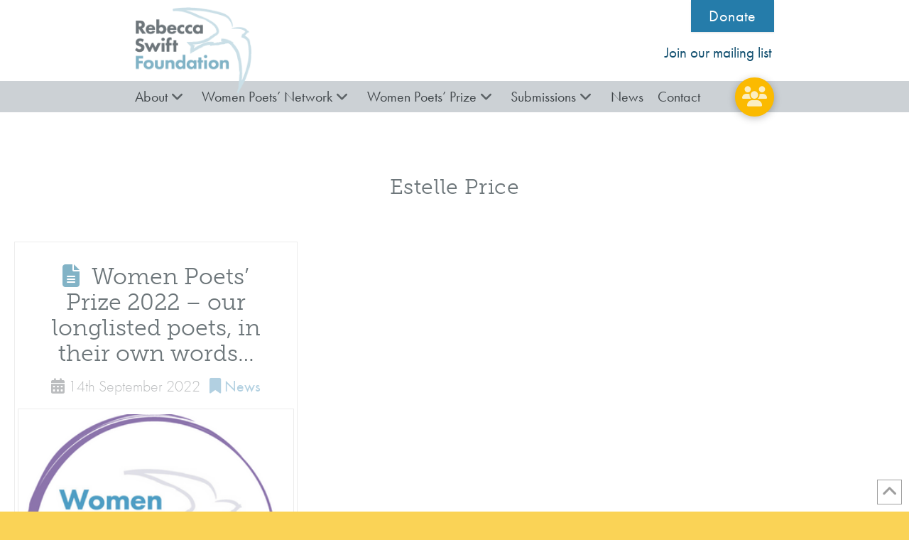

--- FILE ---
content_type: text/html; charset=UTF-8
request_url: https://www.rebeccaswiftfoundation.org/tag/estelle-price/
body_size: 21125
content:
<!DOCTYPE html>
<html class="no-js" lang="en-GB">
<head>
<meta charset="UTF-8">
<meta name="viewport" content="width=device-width, initial-scale=1.0">
<link rel="pingback" href="https://www.rebeccaswiftfoundation.org/xmlrpc.php">
<meta name='robots' content='index, follow, max-image-preview:large, max-snippet:-1, max-video-preview:-1' />

	<!-- This site is optimized with the Yoast SEO plugin v26.5 - https://yoast.com/wordpress/plugins/seo/ -->
	<title>Estelle Price Archives - Rebecca Swift Foundation</title>
	<link rel="canonical" href="https://www.rebeccaswiftfoundation.org/tag/estelle-price/" />
	<meta property="og:locale" content="en_GB" />
	<meta property="og:type" content="article" />
	<meta property="og:title" content="Estelle Price Archives - Rebecca Swift Foundation" />
	<meta property="og:url" content="https://www.rebeccaswiftfoundation.org/tag/estelle-price/" />
	<meta property="og:site_name" content="Rebecca Swift Foundation" />
	<meta name="twitter:card" content="summary_large_image" />
	<script type="application/ld+json" class="yoast-schema-graph">{"@context":"https://schema.org","@graph":[{"@type":"CollectionPage","@id":"https://www.rebeccaswiftfoundation.org/tag/estelle-price/","url":"https://www.rebeccaswiftfoundation.org/tag/estelle-price/","name":"Estelle Price Archives - Rebecca Swift Foundation","isPartOf":{"@id":"https://www.rebeccaswiftfoundation.org/#website"},"primaryImageOfPage":{"@id":"https://www.rebeccaswiftfoundation.org/tag/estelle-price/#primaryimage"},"image":{"@id":"https://www.rebeccaswiftfoundation.org/tag/estelle-price/#primaryimage"},"thumbnailUrl":"https://www.rebeccaswiftfoundation.org/wp-content/uploads/2022/09/Longlist.png","breadcrumb":{"@id":"https://www.rebeccaswiftfoundation.org/tag/estelle-price/#breadcrumb"},"inLanguage":"en-GB"},{"@type":"ImageObject","inLanguage":"en-GB","@id":"https://www.rebeccaswiftfoundation.org/tag/estelle-price/#primaryimage","url":"https://www.rebeccaswiftfoundation.org/wp-content/uploads/2022/09/Longlist.png","contentUrl":"https://www.rebeccaswiftfoundation.org/wp-content/uploads/2022/09/Longlist.png","width":320,"height":320,"caption":"Graphic of the Women Poet's Prize logo encricled by a purple brushstroke and the word 'longlisted' added to it"},{"@type":"BreadcrumbList","@id":"https://www.rebeccaswiftfoundation.org/tag/estelle-price/#breadcrumb","itemListElement":[{"@type":"ListItem","position":1,"name":"Home","item":"https://www.rebeccaswiftfoundation.org/"},{"@type":"ListItem","position":2,"name":"Estelle Price"}]},{"@type":"WebSite","@id":"https://www.rebeccaswiftfoundation.org/#website","url":"https://www.rebeccaswiftfoundation.org/","name":"Rebecca Swift Foundation","description":"Women Poets Award","potentialAction":[{"@type":"SearchAction","target":{"@type":"EntryPoint","urlTemplate":"https://www.rebeccaswiftfoundation.org/?s={search_term_string}"},"query-input":{"@type":"PropertyValueSpecification","valueRequired":true,"valueName":"search_term_string"}}],"inLanguage":"en-GB"}]}</script>
	<!-- / Yoast SEO plugin. -->


<link rel='dns-prefetch' href='//www.googletagmanager.com' />
<link rel="alternate" type="application/rss+xml" title="Rebecca Swift Foundation &raquo; Feed" href="https://www.rebeccaswiftfoundation.org/feed/" />
<link rel="alternate" type="application/rss+xml" title="Rebecca Swift Foundation &raquo; Comments Feed" href="https://www.rebeccaswiftfoundation.org/comments/feed/" />
<link rel="alternate" type="application/rss+xml" title="Rebecca Swift Foundation &raquo; Estelle Price Tag Feed" href="https://www.rebeccaswiftfoundation.org/tag/estelle-price/feed/" />
<style id='wp-img-auto-sizes-contain-inline-css' type='text/css'>
img:is([sizes=auto i],[sizes^="auto," i]){contain-intrinsic-size:3000px 1500px}
/*# sourceURL=wp-img-auto-sizes-contain-inline-css */
</style>
<link rel='stylesheet' id='formidable-css' href='https://www.rebeccaswiftfoundation.org/wp-content/plugins/formidable/css/formidableforms.css?ver=1210937' type='text/css' media='all' />
<link rel='stylesheet' id='mp-theme-css' href='https://www.rebeccaswiftfoundation.org/wp-content/plugins/memberpress/css/ui/theme.css?ver=1.12.11' type='text/css' media='all' />
<style id='wp-emoji-styles-inline-css' type='text/css'>

	img.wp-smiley, img.emoji {
		display: inline !important;
		border: none !important;
		box-shadow: none !important;
		height: 1em !important;
		width: 1em !important;
		margin: 0 0.07em !important;
		vertical-align: -0.1em !important;
		background: none !important;
		padding: 0 !important;
	}
/*# sourceURL=wp-emoji-styles-inline-css */
</style>
<style id='wp-block-library-inline-css' type='text/css'>
:root{--wp-block-synced-color:#7a00df;--wp-block-synced-color--rgb:122,0,223;--wp-bound-block-color:var(--wp-block-synced-color);--wp-editor-canvas-background:#ddd;--wp-admin-theme-color:#007cba;--wp-admin-theme-color--rgb:0,124,186;--wp-admin-theme-color-darker-10:#006ba1;--wp-admin-theme-color-darker-10--rgb:0,107,160.5;--wp-admin-theme-color-darker-20:#005a87;--wp-admin-theme-color-darker-20--rgb:0,90,135;--wp-admin-border-width-focus:2px}@media (min-resolution:192dpi){:root{--wp-admin-border-width-focus:1.5px}}.wp-element-button{cursor:pointer}:root .has-very-light-gray-background-color{background-color:#eee}:root .has-very-dark-gray-background-color{background-color:#313131}:root .has-very-light-gray-color{color:#eee}:root .has-very-dark-gray-color{color:#313131}:root .has-vivid-green-cyan-to-vivid-cyan-blue-gradient-background{background:linear-gradient(135deg,#00d084,#0693e3)}:root .has-purple-crush-gradient-background{background:linear-gradient(135deg,#34e2e4,#4721fb 50%,#ab1dfe)}:root .has-hazy-dawn-gradient-background{background:linear-gradient(135deg,#faaca8,#dad0ec)}:root .has-subdued-olive-gradient-background{background:linear-gradient(135deg,#fafae1,#67a671)}:root .has-atomic-cream-gradient-background{background:linear-gradient(135deg,#fdd79a,#004a59)}:root .has-nightshade-gradient-background{background:linear-gradient(135deg,#330968,#31cdcf)}:root .has-midnight-gradient-background{background:linear-gradient(135deg,#020381,#2874fc)}:root{--wp--preset--font-size--normal:16px;--wp--preset--font-size--huge:42px}.has-regular-font-size{font-size:1em}.has-larger-font-size{font-size:2.625em}.has-normal-font-size{font-size:var(--wp--preset--font-size--normal)}.has-huge-font-size{font-size:var(--wp--preset--font-size--huge)}.has-text-align-center{text-align:center}.has-text-align-left{text-align:left}.has-text-align-right{text-align:right}.has-fit-text{white-space:nowrap!important}#end-resizable-editor-section{display:none}.aligncenter{clear:both}.items-justified-left{justify-content:flex-start}.items-justified-center{justify-content:center}.items-justified-right{justify-content:flex-end}.items-justified-space-between{justify-content:space-between}.screen-reader-text{border:0;clip-path:inset(50%);height:1px;margin:-1px;overflow:hidden;padding:0;position:absolute;width:1px;word-wrap:normal!important}.screen-reader-text:focus{background-color:#ddd;clip-path:none;color:#444;display:block;font-size:1em;height:auto;left:5px;line-height:normal;padding:15px 23px 14px;text-decoration:none;top:5px;width:auto;z-index:100000}html :where(.has-border-color){border-style:solid}html :where([style*=border-top-color]){border-top-style:solid}html :where([style*=border-right-color]){border-right-style:solid}html :where([style*=border-bottom-color]){border-bottom-style:solid}html :where([style*=border-left-color]){border-left-style:solid}html :where([style*=border-width]){border-style:solid}html :where([style*=border-top-width]){border-top-style:solid}html :where([style*=border-right-width]){border-right-style:solid}html :where([style*=border-bottom-width]){border-bottom-style:solid}html :where([style*=border-left-width]){border-left-style:solid}html :where(img[class*=wp-image-]){height:auto;max-width:100%}:where(figure){margin:0 0 1em}html :where(.is-position-sticky){--wp-admin--admin-bar--position-offset:var(--wp-admin--admin-bar--height,0px)}@media screen and (max-width:600px){html :where(.is-position-sticky){--wp-admin--admin-bar--position-offset:0px}}

/*# sourceURL=wp-block-library-inline-css */
</style><style id='global-styles-inline-css' type='text/css'>
:root{--wp--preset--aspect-ratio--square: 1;--wp--preset--aspect-ratio--4-3: 4/3;--wp--preset--aspect-ratio--3-4: 3/4;--wp--preset--aspect-ratio--3-2: 3/2;--wp--preset--aspect-ratio--2-3: 2/3;--wp--preset--aspect-ratio--16-9: 16/9;--wp--preset--aspect-ratio--9-16: 9/16;--wp--preset--color--black: #000000;--wp--preset--color--cyan-bluish-gray: #abb8c3;--wp--preset--color--white: #ffffff;--wp--preset--color--pale-pink: #f78da7;--wp--preset--color--vivid-red: #cf2e2e;--wp--preset--color--luminous-vivid-orange: #ff6900;--wp--preset--color--luminous-vivid-amber: #fcb900;--wp--preset--color--light-green-cyan: #7bdcb5;--wp--preset--color--vivid-green-cyan: #00d084;--wp--preset--color--pale-cyan-blue: #8ed1fc;--wp--preset--color--vivid-cyan-blue: #0693e3;--wp--preset--color--vivid-purple: #9b51e0;--wp--preset--gradient--vivid-cyan-blue-to-vivid-purple: linear-gradient(135deg,rgb(6,147,227) 0%,rgb(155,81,224) 100%);--wp--preset--gradient--light-green-cyan-to-vivid-green-cyan: linear-gradient(135deg,rgb(122,220,180) 0%,rgb(0,208,130) 100%);--wp--preset--gradient--luminous-vivid-amber-to-luminous-vivid-orange: linear-gradient(135deg,rgb(252,185,0) 0%,rgb(255,105,0) 100%);--wp--preset--gradient--luminous-vivid-orange-to-vivid-red: linear-gradient(135deg,rgb(255,105,0) 0%,rgb(207,46,46) 100%);--wp--preset--gradient--very-light-gray-to-cyan-bluish-gray: linear-gradient(135deg,rgb(238,238,238) 0%,rgb(169,184,195) 100%);--wp--preset--gradient--cool-to-warm-spectrum: linear-gradient(135deg,rgb(74,234,220) 0%,rgb(151,120,209) 20%,rgb(207,42,186) 40%,rgb(238,44,130) 60%,rgb(251,105,98) 80%,rgb(254,248,76) 100%);--wp--preset--gradient--blush-light-purple: linear-gradient(135deg,rgb(255,206,236) 0%,rgb(152,150,240) 100%);--wp--preset--gradient--blush-bordeaux: linear-gradient(135deg,rgb(254,205,165) 0%,rgb(254,45,45) 50%,rgb(107,0,62) 100%);--wp--preset--gradient--luminous-dusk: linear-gradient(135deg,rgb(255,203,112) 0%,rgb(199,81,192) 50%,rgb(65,88,208) 100%);--wp--preset--gradient--pale-ocean: linear-gradient(135deg,rgb(255,245,203) 0%,rgb(182,227,212) 50%,rgb(51,167,181) 100%);--wp--preset--gradient--electric-grass: linear-gradient(135deg,rgb(202,248,128) 0%,rgb(113,206,126) 100%);--wp--preset--gradient--midnight: linear-gradient(135deg,rgb(2,3,129) 0%,rgb(40,116,252) 100%);--wp--preset--font-size--small: 13px;--wp--preset--font-size--medium: 20px;--wp--preset--font-size--large: 36px;--wp--preset--font-size--x-large: 42px;--wp--preset--spacing--20: 0.44rem;--wp--preset--spacing--30: 0.67rem;--wp--preset--spacing--40: 1rem;--wp--preset--spacing--50: 1.5rem;--wp--preset--spacing--60: 2.25rem;--wp--preset--spacing--70: 3.38rem;--wp--preset--spacing--80: 5.06rem;--wp--preset--shadow--natural: 6px 6px 9px rgba(0, 0, 0, 0.2);--wp--preset--shadow--deep: 12px 12px 50px rgba(0, 0, 0, 0.4);--wp--preset--shadow--sharp: 6px 6px 0px rgba(0, 0, 0, 0.2);--wp--preset--shadow--outlined: 6px 6px 0px -3px rgb(255, 255, 255), 6px 6px rgb(0, 0, 0);--wp--preset--shadow--crisp: 6px 6px 0px rgb(0, 0, 0);}:where(.is-layout-flex){gap: 0.5em;}:where(.is-layout-grid){gap: 0.5em;}body .is-layout-flex{display: flex;}.is-layout-flex{flex-wrap: wrap;align-items: center;}.is-layout-flex > :is(*, div){margin: 0;}body .is-layout-grid{display: grid;}.is-layout-grid > :is(*, div){margin: 0;}:where(.wp-block-columns.is-layout-flex){gap: 2em;}:where(.wp-block-columns.is-layout-grid){gap: 2em;}:where(.wp-block-post-template.is-layout-flex){gap: 1.25em;}:where(.wp-block-post-template.is-layout-grid){gap: 1.25em;}.has-black-color{color: var(--wp--preset--color--black) !important;}.has-cyan-bluish-gray-color{color: var(--wp--preset--color--cyan-bluish-gray) !important;}.has-white-color{color: var(--wp--preset--color--white) !important;}.has-pale-pink-color{color: var(--wp--preset--color--pale-pink) !important;}.has-vivid-red-color{color: var(--wp--preset--color--vivid-red) !important;}.has-luminous-vivid-orange-color{color: var(--wp--preset--color--luminous-vivid-orange) !important;}.has-luminous-vivid-amber-color{color: var(--wp--preset--color--luminous-vivid-amber) !important;}.has-light-green-cyan-color{color: var(--wp--preset--color--light-green-cyan) !important;}.has-vivid-green-cyan-color{color: var(--wp--preset--color--vivid-green-cyan) !important;}.has-pale-cyan-blue-color{color: var(--wp--preset--color--pale-cyan-blue) !important;}.has-vivid-cyan-blue-color{color: var(--wp--preset--color--vivid-cyan-blue) !important;}.has-vivid-purple-color{color: var(--wp--preset--color--vivid-purple) !important;}.has-black-background-color{background-color: var(--wp--preset--color--black) !important;}.has-cyan-bluish-gray-background-color{background-color: var(--wp--preset--color--cyan-bluish-gray) !important;}.has-white-background-color{background-color: var(--wp--preset--color--white) !important;}.has-pale-pink-background-color{background-color: var(--wp--preset--color--pale-pink) !important;}.has-vivid-red-background-color{background-color: var(--wp--preset--color--vivid-red) !important;}.has-luminous-vivid-orange-background-color{background-color: var(--wp--preset--color--luminous-vivid-orange) !important;}.has-luminous-vivid-amber-background-color{background-color: var(--wp--preset--color--luminous-vivid-amber) !important;}.has-light-green-cyan-background-color{background-color: var(--wp--preset--color--light-green-cyan) !important;}.has-vivid-green-cyan-background-color{background-color: var(--wp--preset--color--vivid-green-cyan) !important;}.has-pale-cyan-blue-background-color{background-color: var(--wp--preset--color--pale-cyan-blue) !important;}.has-vivid-cyan-blue-background-color{background-color: var(--wp--preset--color--vivid-cyan-blue) !important;}.has-vivid-purple-background-color{background-color: var(--wp--preset--color--vivid-purple) !important;}.has-black-border-color{border-color: var(--wp--preset--color--black) !important;}.has-cyan-bluish-gray-border-color{border-color: var(--wp--preset--color--cyan-bluish-gray) !important;}.has-white-border-color{border-color: var(--wp--preset--color--white) !important;}.has-pale-pink-border-color{border-color: var(--wp--preset--color--pale-pink) !important;}.has-vivid-red-border-color{border-color: var(--wp--preset--color--vivid-red) !important;}.has-luminous-vivid-orange-border-color{border-color: var(--wp--preset--color--luminous-vivid-orange) !important;}.has-luminous-vivid-amber-border-color{border-color: var(--wp--preset--color--luminous-vivid-amber) !important;}.has-light-green-cyan-border-color{border-color: var(--wp--preset--color--light-green-cyan) !important;}.has-vivid-green-cyan-border-color{border-color: var(--wp--preset--color--vivid-green-cyan) !important;}.has-pale-cyan-blue-border-color{border-color: var(--wp--preset--color--pale-cyan-blue) !important;}.has-vivid-cyan-blue-border-color{border-color: var(--wp--preset--color--vivid-cyan-blue) !important;}.has-vivid-purple-border-color{border-color: var(--wp--preset--color--vivid-purple) !important;}.has-vivid-cyan-blue-to-vivid-purple-gradient-background{background: var(--wp--preset--gradient--vivid-cyan-blue-to-vivid-purple) !important;}.has-light-green-cyan-to-vivid-green-cyan-gradient-background{background: var(--wp--preset--gradient--light-green-cyan-to-vivid-green-cyan) !important;}.has-luminous-vivid-amber-to-luminous-vivid-orange-gradient-background{background: var(--wp--preset--gradient--luminous-vivid-amber-to-luminous-vivid-orange) !important;}.has-luminous-vivid-orange-to-vivid-red-gradient-background{background: var(--wp--preset--gradient--luminous-vivid-orange-to-vivid-red) !important;}.has-very-light-gray-to-cyan-bluish-gray-gradient-background{background: var(--wp--preset--gradient--very-light-gray-to-cyan-bluish-gray) !important;}.has-cool-to-warm-spectrum-gradient-background{background: var(--wp--preset--gradient--cool-to-warm-spectrum) !important;}.has-blush-light-purple-gradient-background{background: var(--wp--preset--gradient--blush-light-purple) !important;}.has-blush-bordeaux-gradient-background{background: var(--wp--preset--gradient--blush-bordeaux) !important;}.has-luminous-dusk-gradient-background{background: var(--wp--preset--gradient--luminous-dusk) !important;}.has-pale-ocean-gradient-background{background: var(--wp--preset--gradient--pale-ocean) !important;}.has-electric-grass-gradient-background{background: var(--wp--preset--gradient--electric-grass) !important;}.has-midnight-gradient-background{background: var(--wp--preset--gradient--midnight) !important;}.has-small-font-size{font-size: var(--wp--preset--font-size--small) !important;}.has-medium-font-size{font-size: var(--wp--preset--font-size--medium) !important;}.has-large-font-size{font-size: var(--wp--preset--font-size--large) !important;}.has-x-large-font-size{font-size: var(--wp--preset--font-size--x-large) !important;}
/*# sourceURL=global-styles-inline-css */
</style>

<style id='classic-theme-styles-inline-css' type='text/css'>
/*! This file is auto-generated */
.wp-block-button__link{color:#fff;background-color:#32373c;border-radius:9999px;box-shadow:none;text-decoration:none;padding:calc(.667em + 2px) calc(1.333em + 2px);font-size:1.125em}.wp-block-file__button{background:#32373c;color:#fff;text-decoration:none}
/*# sourceURL=/wp-includes/css/classic-themes.min.css */
</style>
<link rel='stylesheet' id='category-sticky-post-css' href='https://www.rebeccaswiftfoundation.org/wp-content/plugins/category-sticky-post/css/plugin.css?ver=05b7608fcd1571295579546f7ec4ee9a' type='text/css' media='all' />
<link rel='stylesheet' id='x-stack-css' href='https://www.rebeccaswiftfoundation.org/wp-content/themes/pro/framework/dist/css/site/stacks/icon.css?ver=1739443518' type='text/css' media='all' />
<link rel='stylesheet' id='x-buddypress-css' href='https://www.rebeccaswiftfoundation.org/wp-content/themes/pro/framework/dist/css/site/buddypress/icon.css?ver=1739443518' type='text/css' media='all' />
<link rel='stylesheet' id='x-child-css' href='https://www.rebeccaswiftfoundation.org/wp-content/themes/pro-child/style.css?ver=1739443518' type='text/css' media='all' />
<link rel='stylesheet' id='eeb-css-frontend-css' href='https://www.rebeccaswiftfoundation.org/wp-content/plugins/email-encoder-bundle/core/includes/assets/css/style.css?ver=251210-93056' type='text/css' media='all' />
<link rel='stylesheet' id='dashicons-css' href='https://www.rebeccaswiftfoundation.org/wp-includes/css/dashicons.min.css?ver=05b7608fcd1571295579546f7ec4ee9a' type='text/css' media='all' />
<style id='cs-inline-css' type='text/css'>
@media (min-width:1200px){.x-hide-xl{display:none !important;}}@media (min-width:979px) and (max-width:1199px){.x-hide-lg{display:none !important;}}@media (min-width:767px) and (max-width:978px){.x-hide-md{display:none !important;}}@media (min-width:480px) and (max-width:766px){.x-hide-sm{display:none !important;}}@media (max-width:479px){.x-hide-xs{display:none !important;}} a,h1 a:hover,h2 a:hover,h3 a:hover,h4 a:hover,h5 a:hover,h6 a:hover,#respond .required,.x-pagination a:hover,.x-pagination span.current,.woocommerce-pagination a:hover,.woocommerce-pagination span[aria-current],.widget_tag_cloud .tagcloud a:hover,.widget_product_tag_cloud .tagcloud a:hover,.x-scroll-top:hover,.x-comment-author a:hover,.mejs-button button:hover{color:#257caa;}a:hover{color:rgb(250,211,86);}a.x-img-thumbnail:hover,textarea:focus,input[type="text"]:focus,input[type="password"]:focus,input[type="datetime"]:focus,input[type="datetime-local"]:focus,input[type="date"]:focus,input[type="month"]:focus,input[type="time"]:focus,input[type="week"]:focus,input[type="number"]:focus,input[type="email"]:focus,input[type="url"]:focus,input[type="search"]:focus,input[type="tel"]:focus,input[type="color"]:focus,.uneditable-input:focus,.x-pagination a:hover,.x-pagination span.current,.woocommerce-pagination a:hover,.woocommerce-pagination span[aria-current],.widget_tag_cloud .tagcloud a:hover,.widget_product_tag_cloud .tagcloud a:hover,.x-scroll-top:hover{border-color:#257caa;}.flex-direction-nav a,.flex-control-nav a:hover,.flex-control-nav a.flex-active,.x-dropcap,.x-skill-bar .bar,.x-pricing-column.featured h2,.x-portfolio-filters,.x-entry-share .x-share:hover,.widget_price_filter .ui-slider .ui-slider-range,.mejs-time-current{background-color:#257caa;}.x-portfolio-filters:hover{background-color:rgb(250,211,86);}.entry-title:before{display:none;}.x-comment-author,.x-comment-time,.comment-form-author label,.comment-form-email label,.comment-form-url label,.comment-form-rating label,.comment-form-comment label{font-family:"museo-slab",serif;}.x-comment-time,.entry-thumb:before,.p-meta{color:rgb(64,70,74);}.entry-title a:hover,.x-comment-author,.x-comment-author a,.comment-form-author label,.comment-form-email label,.comment-form-url label,.comment-form-rating label,.comment-form-comment label,.x-accordion-heading .x-accordion-toggle,.x-nav-tabs > li > a:hover,.x-nav-tabs > .active > a,.x-nav-tabs > .active > a:hover,.mejs-button button{color:rgb(109,118,122);}.h-comments-title small,.h-feature-headline span i,.x-portfolio-filters-menu,.mejs-time-loaded{background-color:rgb(109,118,122) !important;}@media (min-width:1200px){.x-sidebar{width:250px;overflow-y:auto;}body.x-sidebar-content-active,body[class*="page-template-template-blank"].x-sidebar-content-active.x-blank-template-sidebar-active{padding-left:250px;}body.x-content-sidebar-active,body[class*="page-template-template-blank"].x-content-sidebar-active.x-blank-template-sidebar-active{padding-right:250px;}}html{font-size:14px;}@media (min-width:479px){html{font-size:14px;}}@media (min-width:766px){html{font-size:15px;}}@media (min-width:978px){html{font-size:16px;}}@media (min-width:1199px){html{font-size:17px;}}body{font-style:normal;font-weight:300;color:rgb(64,70,74);background-color:rgb(250,211,86);}.w-b{font-weight:300 !important;}h1,h2,h3,h4,h5,h6,.h1,.h2,.h3,.h4,.h5,.h6,.x-text-headline{font-family:"museo-slab",serif;font-style:normal;font-weight:300;}h1,.h1{letter-spacing:.02em;}h2,.h2{letter-spacing:0em;}h3,.h3{letter-spacing:0em;}h4,.h4{letter-spacing:0.02em;}h5,.h5{letter-spacing:0em;}h6,.h6{letter-spacing:0em;}.w-h{font-weight:300 !important;}.x-container.width{width:98%;}.x-container.max{max-width:900px;}.x-bar-content.x-container.width{flex-basis:98%;}.x-main.full{float:none;clear:both;display:block;width:auto;}@media (max-width:978.98px){.x-main.full,.x-main.left,.x-main.right,.x-sidebar.left,.x-sidebar.right{float:none;display:block;width:auto !important;}}.entry-header,.entry-content{font-size:1.5rem;}body,input,button,select,textarea{font-family:"futura-pt",sans-serif;}h1,h2,h3,h4,h5,h6,.h1,.h2,.h3,.h4,.h5,.h6,h1 a,h2 a,h3 a,h4 a,h5 a,h6 a,.h1 a,.h2 a,.h3 a,.h4 a,.h5 a,.h6 a,blockquote{color:rgb(109,118,122);}.cfc-h-tx{color:rgb(109,118,122) !important;}.cfc-h-bd{border-color:rgb(109,118,122) !important;}.cfc-h-bg{background-color:rgb(109,118,122) !important;}.cfc-b-tx{color:rgb(64,70,74) !important;}.cfc-b-bd{border-color:rgb(64,70,74) !important;}.cfc-b-bg{background-color:rgb(64,70,74) !important;}.x-btn,.button,[type="submit"]{color:#257caa;border-color:rgb(200,211,217);background-color:#ff2a13;border-width:3px;text-transform:uppercase;background-color:transparent;}.x-btn:hover,.button:hover,[type="submit"]:hover{color:rgb(109,118,122);border-color:rgb(250,211,86);background-color:#ef2201;border-width:3px;text-transform:uppercase;background-color:transparent;}.x-btn.x-btn-real,.x-btn.x-btn-real:hover{margin-bottom:0.25em;text-shadow:0 0.075em 0.075em rgba(0,0,0,0.65);}.x-btn.x-btn-real{box-shadow:0 0.25em 0 0 #a71000,0 4px 9px rgba(0,0,0,0.75);}.x-btn.x-btn-real:hover{box-shadow:0 0.25em 0 0 #a71000,0 4px 9px rgba(0,0,0,0.75);}.x-btn.x-btn-flat,.x-btn.x-btn-flat:hover{margin-bottom:0;text-shadow:0 0.075em 0.075em rgba(0,0,0,0.65);box-shadow:none;}.x-btn.x-btn-transparent,.x-btn.x-btn-transparent:hover{margin-bottom:0;border-width:3px;text-shadow:none;text-transform:uppercase;background-color:transparent;box-shadow:none;}.buddypress .x-item-list-tabs-nav > ul > li > a:hover,.buddypress .x-item-list-tabs-nav > ul > li.current > a,.buddypress .x-item-list-tabs-nav > ul > li.selected > a,.buddypress .x-item-list-tabs-subnav > ul > li > a:hover,.buddypress .x-item-list-tabs-subnav > ul > li.current > a,.buddypress .x-list-item-meta-inner > a:hover,.buddypress .x-list-item-meta-inner > .generic-button > a:hover,.buddypress .x-list-item-meta-inner > .meta > a:hover,.buddypress .activity-list .activity-comments .ac-form a:hover{color:#257caa;}.buddypress .x-bp-count,.buddypress .x-item-list-tabs-nav > ul > li > a span,.buddypress .button-nav a,.buddypress #item-buttons a,.buddypress .x-btn-bp,.buddypress #whats-new-form #aw-whats-new-submit,.buddypress #search-groups-form #groups_search_submit,.buddypress .activity-list .activity-comments .ac-form input[type="submit"],.buddypress .standard-form input[type="submit"],.buddypress .standard-form div.submit input[type="button"],#wp-toolbar li#wp-admin-bar-my-account a span.count,#wp-toolbar li#wp-admin-bar-my-account-with-avatar a span.count,#wp-toolbar li#wp-admin-bar-bp-notifications #ab-pending-notifications,#wp-toolbar li#wp-admin-bar-bp-notifications #ab-pending-notifications.alert{background-color:#257caa;}.buddypress .button-nav a:hover,.buddypress #item-buttons a:hover,.buddypress .x-btn-bp:hover,.buddypress #whats-new-form #aw-whats-new-submit:hover,.buddypress #search-groups-form #groups_search_submit:hover,.buddypress .activity-list .activity-comments .ac-form input[type="submit"]:hover,.buddypress .standard-form input[type="submit"]:hover{background-color:rgb(250,211,86);}.buddypress .x-list-item-header .activity,.buddypress .x-list-item-header .time-since,.buddypress .x-list-item-meta-inner > a,.buddypress .x-list-item-meta-inner > .generic-button > a,.buddypress .x-list-item-meta-inner > .meta,.buddypress .x-list-item-meta-inner > .meta > a,.buddypress .activity-list .activity-comments .ac-form a,.buddypress .activity-list .x-activity-comments-inner > ul .acomment-options > a:after{color:rgb(64,70,74);}#header-cover-image{background:url() center;background-size:cover;display:block;height:200px;margin:0 0 15px;}.bg .mejs-container,.x-video .mejs-container{position:unset !important;} @font-face{font-family:'FontAwesomePro';font-style:normal;font-weight:900;font-display:block;src:url('https://www.rebeccaswiftfoundation.org/wp-content/themes/pro/cornerstone/assets/fonts/fa-solid-900.woff2?ver=6.7.2') format('woff2'),url('https://www.rebeccaswiftfoundation.org/wp-content/themes/pro/cornerstone/assets/fonts/fa-solid-900.ttf?ver=6.7.2') format('truetype');}[data-x-fa-pro-icon]{font-family:"FontAwesomePro" !important;}[data-x-fa-pro-icon]:before{content:attr(data-x-fa-pro-icon);}[data-x-icon],[data-x-icon-o],[data-x-icon-l],[data-x-icon-s],[data-x-icon-b],[data-x-icon-sr],[data-x-icon-ss],[data-x-icon-sl],[data-x-fa-pro-icon],[class*="cs-fa-"]{display:inline-flex;font-style:normal;font-weight:400;text-decoration:inherit;text-rendering:auto;-webkit-font-smoothing:antialiased;-moz-osx-font-smoothing:grayscale;}[data-x-icon].left,[data-x-icon-o].left,[data-x-icon-l].left,[data-x-icon-s].left,[data-x-icon-b].left,[data-x-icon-sr].left,[data-x-icon-ss].left,[data-x-icon-sl].left,[data-x-fa-pro-icon].left,[class*="cs-fa-"].left{margin-right:0.5em;}[data-x-icon].right,[data-x-icon-o].right,[data-x-icon-l].right,[data-x-icon-s].right,[data-x-icon-b].right,[data-x-icon-sr].right,[data-x-icon-ss].right,[data-x-icon-sl].right,[data-x-fa-pro-icon].right,[class*="cs-fa-"].right{margin-left:0.5em;}[data-x-icon]:before,[data-x-icon-o]:before,[data-x-icon-l]:before,[data-x-icon-s]:before,[data-x-icon-b]:before,[data-x-icon-sr]:before,[data-x-icon-ss]:before,[data-x-icon-sl]:before,[data-x-fa-pro-icon]:before,[class*="cs-fa-"]:before{line-height:1;}@font-face{font-family:'FontAwesome';font-style:normal;font-weight:900;font-display:block;src:url('https://www.rebeccaswiftfoundation.org/wp-content/themes/pro/cornerstone/assets/fonts/fa-solid-900.woff2?ver=6.7.2') format('woff2'),url('https://www.rebeccaswiftfoundation.org/wp-content/themes/pro/cornerstone/assets/fonts/fa-solid-900.ttf?ver=6.7.2') format('truetype');}[data-x-icon],[data-x-icon-s],[data-x-icon][class*="cs-fa-"]{font-family:"FontAwesome" !important;font-weight:900;}[data-x-icon]:before,[data-x-icon][class*="cs-fa-"]:before{content:attr(data-x-icon);}[data-x-icon-s]:before{content:attr(data-x-icon-s);}@font-face{font-family:'FontAwesomeRegular';font-style:normal;font-weight:400;font-display:block;src:url('https://www.rebeccaswiftfoundation.org/wp-content/themes/pro/cornerstone/assets/fonts/fa-regular-400.woff2?ver=6.7.2') format('woff2'),url('https://www.rebeccaswiftfoundation.org/wp-content/themes/pro/cornerstone/assets/fonts/fa-regular-400.ttf?ver=6.7.2') format('truetype');}@font-face{font-family:'FontAwesomePro';font-style:normal;font-weight:400;font-display:block;src:url('https://www.rebeccaswiftfoundation.org/wp-content/themes/pro/cornerstone/assets/fonts/fa-regular-400.woff2?ver=6.7.2') format('woff2'),url('https://www.rebeccaswiftfoundation.org/wp-content/themes/pro/cornerstone/assets/fonts/fa-regular-400.ttf?ver=6.7.2') format('truetype');}[data-x-icon-o]{font-family:"FontAwesomeRegular" !important;}[data-x-icon-o]:before{content:attr(data-x-icon-o);}@font-face{font-family:'FontAwesomeLight';font-style:normal;font-weight:300;font-display:block;src:url('https://www.rebeccaswiftfoundation.org/wp-content/themes/pro/cornerstone/assets/fonts/fa-light-300.woff2?ver=6.7.2') format('woff2'),url('https://www.rebeccaswiftfoundation.org/wp-content/themes/pro/cornerstone/assets/fonts/fa-light-300.ttf?ver=6.7.2') format('truetype');}@font-face{font-family:'FontAwesomePro';font-style:normal;font-weight:300;font-display:block;src:url('https://www.rebeccaswiftfoundation.org/wp-content/themes/pro/cornerstone/assets/fonts/fa-light-300.woff2?ver=6.7.2') format('woff2'),url('https://www.rebeccaswiftfoundation.org/wp-content/themes/pro/cornerstone/assets/fonts/fa-light-300.ttf?ver=6.7.2') format('truetype');}[data-x-icon-l]{font-family:"FontAwesomeLight" !important;font-weight:300;}[data-x-icon-l]:before{content:attr(data-x-icon-l);}@font-face{font-family:'FontAwesomeBrands';font-style:normal;font-weight:normal;font-display:block;src:url('https://www.rebeccaswiftfoundation.org/wp-content/themes/pro/cornerstone/assets/fonts/fa-brands-400.woff2?ver=6.7.2') format('woff2'),url('https://www.rebeccaswiftfoundation.org/wp-content/themes/pro/cornerstone/assets/fonts/fa-brands-400.ttf?ver=6.7.2') format('truetype');}[data-x-icon-b]{font-family:"FontAwesomeBrands" !important;}[data-x-icon-b]:before{content:attr(data-x-icon-b);}.widget.widget_rss li .rsswidget:before{content:"\f35d";padding-right:0.4em;font-family:"FontAwesome";} .m2h-0.x-bar{height:114px;z-index:9999;}.m2h-0 .x-bar-content{justify-content:center;flex-basis:96.04%;height:114px;}.m2h-0.x-bar-space{height:114px;}.m2h-0 > .x-bg > .x-bg-layer-lower-image {background-image:url();background-repeat:no-repeat;background-position:center right;background-size:55%;background-attachment:inherit;}.m2h-1.x-bar{border-top-width:0;border-right-width:0;border-bottom-width:0;border-left-width:0;font-size:16px;}.m2h-1 .x-bar-content{display:flex;flex-direction:row;align-items:center;flex-grow:0;flex-shrink:1;max-width:900px;}.m2h-1.x-bar-outer-spacers:after,.m2h-1.x-bar-outer-spacers:before{flex-basis:0em;width:0em!important;height:0em;}.m2h-1.x-bar-space{font-size:16px;}.m2h-2.x-bar{height:44px;background-color:#ccd1d5;z-index:9998;}.m2h-2 .x-bar-content{justify-content:space-between;flex-basis:98%;height:44px;}.m2h-2.x-bar-space{height:44px;}.m2h-3.x-bar-container{display:flex;border-top-width:0;border-right-width:0;border-bottom-width:0;border-left-width:0;font-size:1em;z-index:1;}.m2h-4.x-bar-container{flex-direction:row;justify-content:space-between;align-items:center;flex-grow:1;flex-shrink:0;}.m2h-5.x-bar-container{flex-basis:0%;margin-top:20px;margin-right:0px;margin-bottom:0px;margin-left:0px;}.m2h-6.x-bar-container{flex-direction:column;justify-content:flex-start;align-items:flex-end;flex-grow:0;flex-shrink:1;}.m2h-7.x-bar-container{flex-basis:auto;}.m2h-8.x-bar-container{text-align:left;}.m2h-9.x-image{font-size:1em;max-width:164px;margin-top:8px;margin-right:0px;margin-bottom:0px;margin-left:0px;border-top-width:0;border-right-width:0;border-bottom-width:0;border-left-width:0;background-color:transparent;}.m2h-9.x-image img{aspect-ratio:auto;}.m2h-b.x-anchor {border-top-width:0;border-right-width:0;border-bottom-width:0;border-left-width:0;}.m2h-b.x-anchor .x-anchor-content {flex-direction:row;}.m2h-d.x-anchor {font-size:1.35em;}.m2h-e.x-anchor {background-color:#257caa;box-shadow:0em 0.1em .1em 0em hsla(0,0%,0%,0.1);}.m2h-e.x-anchor .x-anchor-content {padding-top:0.35em;padding-right:1em;padding-bottom:0.4em;padding-left:1em;}.m2h-e.x-anchor:hover,.m2h-e.x-anchor[class*="active"],[data-x-effect-provider*="colors"]:hover .m2h-e.x-anchor {background-color:rgb(130,179,198);}.m2h-e.x-anchor .x-anchor-text {margin-top:4px;margin-right:4px;margin-bottom:4px;margin-left:4px;}.m2h-e.x-anchor .x-anchor-text-primary {letter-spacing:0.02em;margin-right:calc(0.02em * -1);text-align:center;color:#fff;}.m2h-e.x-anchor:hover .x-anchor-text-primary,.m2h-e.x-anchor[class*="active"] .x-anchor-text-primary,[data-x-effect-provider*="colors"]:hover .m2h-e.x-anchor .x-anchor-text-primary {color:white;}.m2h-f.x-anchor .x-anchor-content {display:flex;justify-content:center;align-items:center;}.m2h-g.x-anchor .x-anchor-text-primary {font-family:"futura-pt",sans-serif;font-weight:400;}.m2h-h.x-anchor .x-anchor-text-primary {font-size:1em;}.m2h-i.x-anchor .x-anchor-text-primary {font-style:normal;line-height:1;}.m2h-j.x-anchor {min-height:44px;font-size:20px;}.m2h-j.x-anchor .x-anchor-content {padding-top:0.2em;padding-right:1.2rem;padding-bottom:0.2em;padding-left:0rem;}.m2h-j.x-anchor .x-anchor-text-primary {letter-spacing:0.0em;margin-right:calc(0.0em * -1);}.m2h-j.x-anchor:hover .x-anchor-text-primary,.m2h-j.x-anchor[class*="active"] .x-anchor-text-primary,[data-x-effect-provider*="colors"]:hover .m2h-j.x-anchor .x-anchor-text-primary {color:#257caa;}.m2h-j.x-anchor .x-anchor-sub-indicator {color:rgba(64,70,74,0.8);}.m2h-j.x-anchor:hover .x-anchor-sub-indicator,.m2h-j.x-anchor[class*="active"] .x-anchor-sub-indicator,[data-x-effect-provider*="colors"]:hover .m2h-j.x-anchor .x-anchor-sub-indicator {color:#257caa;}.m2h-k.x-anchor {background-color:transparent;}.m2h-l.x-anchor .x-anchor-text-primary {color:rgb(64,70,74);}.m2h-m.x-anchor .x-anchor-sub-indicator {margin-top:5px;margin-right:5px;margin-bottom:5px;margin-left:5px;}.m2h-n.x-anchor .x-anchor-sub-indicator {font-size:1em;}.m2h-o.x-anchor {font-size:1em;}.m2h-p.x-anchor .x-anchor-content {padding-top:0.75em;padding-bottom:0.75em;}.m2h-q.x-anchor .x-anchor-content {padding-right:0.75em;padding-left:0.75em;}.m2h-q.x-anchor:hover,.m2h-q.x-anchor[class*="active"],[data-x-effect-provider*="colors"]:hover .m2h-q.x-anchor {background-color:rgba(0,0,0,0.05);}.m2h-q.x-anchor .x-anchor-text-primary {font-size:1.1em;}.m2h-q.x-anchor .x-anchor-sub-indicator {color:rgba(0,0,0,1);}.m2h-q.x-anchor:hover .x-anchor-sub-indicator,.m2h-q.x-anchor[class*="active"] .x-anchor-sub-indicator,[data-x-effect-provider*="colors"]:hover .m2h-q.x-anchor .x-anchor-sub-indicator {color:rgba(0,0,0,0.5);}.m2h-r.x-anchor .x-anchor-text {margin-top:5px;margin-bottom:5px;}.m2h-s.x-anchor .x-anchor-text {margin-right:auto;}.m2h-s.x-anchor:hover .x-anchor-text-primary,.m2h-s.x-anchor[class*="active"] .x-anchor-text-primary,[data-x-effect-provider*="colors"]:hover .m2h-s.x-anchor .x-anchor-text-primary {color:rgb(255,255,255);}.m2h-t.x-anchor .x-anchor-text {margin-left:5px;}.m2h-t.x-anchor .x-anchor-text-primary {font-family:inherit;font-weight:inherit;}.m2h-u.x-anchor {width:120px;height:50px;background-color:rgb(64,70,74);}.m2h-u.x-anchor:hover,.m2h-u.x-anchor[class*="active"],[data-x-effect-provider*="colors"]:hover .m2h-u.x-anchor {background-color:rgb(250,211,86);}.m2h-u.x-anchor .x-anchor-text {margin-right:5px;}.m2h-u.x-anchor .x-anchor-text-primary {color:rgb(227,233,237);}.m2h-u.x-anchor:hover .x-anchor-text-primary,.m2h-u.x-anchor[class*="active"] .x-anchor-text-primary,[data-x-effect-provider*="colors"]:hover .m2h-u.x-anchor .x-anchor-text-primary {color:rgb(64,70,74);}.m2h-u.x-anchor .x-graphic-icon {color:rgba(0,0,0,1);}.m2h-u.x-anchor:hover .x-graphic-icon,.m2h-u.x-anchor[class*="active"] .x-graphic-icon,[data-x-effect-provider*="colors"]:hover .m2h-u.x-anchor .x-graphic-icon {color:rgba(0,0,0,0.5);}.m2h-u.x-anchor .x-toggle {color:rgb(227,233,237);}.m2h-u.x-anchor:hover .x-toggle,.m2h-u.x-anchor[class*="active"] .x-toggle,[data-x-effect-provider*="colors"]:hover .m2h-u.x-anchor .x-toggle {color:rgb(64,70,74);}.m2h-v.x-anchor {border-top-left-radius:4px;border-top-right-radius:4px;border-bottom-right-radius:4px;border-bottom-left-radius:4px;}.m2h-w.x-anchor {box-shadow:0em 0.15em 0.65em 0em rgba(0,0,0,0.25);}.m2h-x.x-anchor .x-graphic {margin-top:5px;margin-right:5px;margin-bottom:5px;margin-left:5px;}.m2h-x.x-anchor .x-graphic-icon {font-size:1.25em;}.m2h-y.x-anchor .x-graphic-icon {width:auto;border-top-width:0;border-right-width:0;border-bottom-width:0;border-left-width:0;}.m2h-y.x-anchor .x-toggle-burger {width:10em;margin-top:3em;margin-right:0;margin-bottom:3em;margin-left:0;font-size:2px;}.m2h-y.x-anchor .x-toggle-burger-bun-t {transform:translate3d(0,calc(3em * -1),0);}.m2h-y.x-anchor .x-toggle-burger-bun-b {transform:translate3d(0,3em,0);}.m2h-z.x-anchor {margin-top:2px;margin-right:0px;margin-bottom:2px;margin-left:0px;background-color:rgb(250,211,86);}.m2h-z.x-anchor .x-anchor-content {padding-top:1em;padding-bottom:1em;}.m2h-z.x-anchor:hover,.m2h-z.x-anchor[class*="active"],[data-x-effect-provider*="colors"]:hover .m2h-z.x-anchor {background-color:rgb(209,201,85);}.m2h-z.x-anchor .x-anchor-sub-indicator {font-size:1.1em;color:rgb(0,0,0);}.m2h-z.x-anchor:hover .x-anchor-sub-indicator,.m2h-z.x-anchor[class*="active"] .x-anchor-sub-indicator,[data-x-effect-provider*="colors"]:hover .m2h-z.x-anchor .x-anchor-sub-indicator {color:rgb(255,255,255);}.m2h-10.x-anchor .x-anchor-content {padding-right:1.25em;padding-left:1.25em;}.m2h-11.x-anchor {background-color:rgb(109,118,122);}.m2h-11.x-anchor:hover,.m2h-11.x-anchor[class*="active"],[data-x-effect-provider*="colors"]:hover .m2h-11.x-anchor {background-color:rgb(204,198,85);}.m2h-11.x-anchor .x-anchor-text-primary {color:rgb(250,211,86);}.m2h-11.x-anchor .x-anchor-sub-indicator {color:rgba(0,0,0,0.5);}.m2h-11.x-anchor:hover .x-anchor-sub-indicator,.m2h-11.x-anchor[class*="active"] .x-anchor-sub-indicator,[data-x-effect-provider*="colors"]:hover .m2h-11.x-anchor .x-anchor-sub-indicator {color:rgb(0,0,0);}.m2h-12.x-anchor {width:55px;height:55px;border-top-left-radius:100em;border-top-right-radius:100em;border-bottom-right-radius:100em;border-bottom-left-radius:100em;background-color:#fbba00;}.m2h-12.x-anchor .x-graphic-icon {font-size:28px;color:rgb(251,238,194);background-color:#fbba00;}.m2h-12.x-anchor:hover .x-graphic-icon,.m2h-12.x-anchor[class*="active"] .x-graphic-icon,[data-x-effect-provider*="colors"]:hover .m2h-12.x-anchor .x-graphic-icon {color:#257caa;background-color:transparent;}.m2h-13.x-anchor .x-toggle {color:rgba(0,0,0,1);}.m2h-13.x-anchor:hover .x-toggle,.m2h-13.x-anchor[class*="active"] .x-toggle,[data-x-effect-provider*="colors"]:hover .m2h-13.x-anchor .x-toggle {color:rgba(0,0,0,0.5);}.m2h-14.x-anchor {border-top-width:0px;border-right-width:0px;border-bottom-width:1px;border-left-width:0px;border-top-style:solid;border-right-style:solid;border-bottom-style:solid;border-left-style:solid;border-top-color:#fff;border-right-color:#C2C4D2;border-bottom-color:rgba(255,255,255,0.45);border-left-color:#C2C4D2;font-size:1.1em;background-color:rgb(248,224,142);}.m2h-14.x-anchor .x-anchor-content {flex-direction:row-reverse;padding-top:0.5em;padding-right:0.5em;padding-bottom:0.5em;padding-left:0.5em;}.m2h-14.x-anchor:hover,.m2h-14.x-anchor[class*="active"],[data-x-effect-provider*="colors"]:hover .m2h-14.x-anchor {background-color:#fbba00;}.m2h-14.x-anchor .x-anchor-text {margin-right:10px;margin-left:auto;}.m2h-14.x-anchor .x-anchor-text-primary {color:#555;}.m2h-14.x-anchor:hover .x-anchor-text-primary,.m2h-14.x-anchor[class*="active"] .x-anchor-text-primary,[data-x-effect-provider*="colors"]:hover .m2h-14.x-anchor .x-anchor-text-primary {color:#fff;}.m2h-14.x-anchor .x-graphic-icon {color:rgba(109,118,122,0.7);}.m2h-14.x-anchor:hover .x-graphic-icon,.m2h-14.x-anchor[class*="active"] .x-graphic-icon,[data-x-effect-provider*="colors"]:hover .m2h-14.x-anchor .x-graphic-icon {color:rgb(109,118,122);}.m2h-14.x-anchor .x-anchor-sub-indicator {color:#555;}.m2h-14.x-anchor:hover .x-anchor-sub-indicator,.m2h-14.x-anchor[class*="active"] .x-anchor-sub-indicator,[data-x-effect-provider*="colors"]:hover .m2h-14.x-anchor .x-anchor-sub-indicator {color:#fff;}.m2h-15.x-text{border-top-width:0;border-right-width:0;border-bottom-width:0;border-left-width:0;padding-top:0.5em;padding-right:3px;padding-bottom:0.5em;padding-left:0em;font-family:inherit;font-size:1.3em;font-style:normal;font-weight:inherit;line-height:1.8;letter-spacing:0em;text-transform:none;color:#145171;}.m2h-15.x-text > :first-child{margin-top:0;}.m2h-15.x-text > :last-child{margin-bottom:0;}.m2h-16{font-size:1em;}.m2h-17{display:flex;flex-direction:row;justify-content:space-between;align-items:center;align-self:flex-start;flex-grow:0;flex-shrink:1;flex-basis:auto;}.m2h-17 > li,.m2h-17 > li > a{flex-grow:0;flex-shrink:0;flex-basis:auto;}.m2h-18 [data-x-toggle-collapse]{transition-duration:300ms;transition-timing-function:cubic-bezier(0.400,0.000,0.200,1.000);}.m2h-19 .x-dropdown {width:14em;font-size:16px;border-top-width:0;border-right-width:0;border-bottom-width:0;border-left-width:0;box-shadow:0em 0.15em 2em 0em rgba(0,0,0,0.15);transition-duration:500ms,500ms,0s;transition-timing-function:cubic-bezier(0.400,0.000,0.200,1.000);}.m2h-19 .x-dropdown:not(.x-active) {transition-delay:0s,0s,500ms;}.m2h-1a .x-dropdown {background-color:rgb(250,211,86);}.m2h-1b {width:14em;font-size:16px;border-top-width:0;border-right-width:0;border-bottom-width:0;border-left-width:0;background-color:rgb(255,255,255);box-shadow:0em 0.15em 2em 0em rgba(0,0,0,0.15);transition-duration:500ms,500ms,0s;transition-timing-function:cubic-bezier(0.400,0.000,0.200,1.000);}.m2h-1b:not(.x-active) {transition-delay:0s,0s,500ms;}.m2h-1c .x-dropdown {background-color:rgb(255,255,255);}.m2h-1d{font-size:16px;transition-duration:500ms;}.m2h-1d .x-off-canvas-bg{background-color:rgba(0,0,0,0.75);transition-duration:500ms;transition-timing-function:cubic-bezier(0.400,0.000,0.200,1.000);}.m2h-1d .x-off-canvas-close{width:calc(1em * 2);height:calc(1em * 2);font-size:1em;color:rgba(0,0,0,0.5);transition-duration:0.3s,500ms,500ms;transition-timing-function:ease-in-out,cubic-bezier(0.400,0.000,0.200,1.000),cubic-bezier(0.400,0.000,0.200,1.000);}.m2h-1d .x-off-canvas-close:focus,.m2h-1d .x-off-canvas-close:hover{color:rgba(0,0,0,1);}.m2h-1d .x-off-canvas-content{width:100%;max-width:24em;padding-top:calc(1em * 2);padding-right:calc(1em * 2);padding-bottom:calc(1em * 2);padding-left:calc(1em * 2);border-top-width:0;border-right-width:0;border-bottom-width:0;border-left-width:0;background-color:rgba(255,255,255,0.95);box-shadow:0em 0em 2em 0em rgba(0,0,0,0.25);transition-duration:500ms;transition-timing-function:cubic-bezier(0.400,0.000,0.200,1.000);} .e89-e6 {opacity:1}.e89-e6:hover {opacity:.7;} .m42-0.x-bar{height:80px;font-size:1em;background-color:#fbba00;box-shadow:0px 3px 25px 0px rgba(0,0,0,0.15);}.m42-0 .x-bar-content{height:80px;}.m42-0.x-bar-outer-spacers:after,.m42-0.x-bar-outer-spacers:before{flex-basis:10px;width:10px!important;height:10px;}.m42-0.x-bar-space{font-size:1em;}.m42-1.x-bar{border-top-width:0;border-right-width:0;border-bottom-width:0;border-left-width:0;z-index:9999;}.m42-1 .x-bar-content{display:flex;flex-direction:row;align-items:center;flex-grow:0;flex-shrink:1;}.m42-2 .x-bar-content{justify-content:space-between;flex-basis:100%;}.m42-3.x-bar{height:6em;background-color:rgba(255,214,98,0.7);}.m42-3 .x-bar-content{height:6em;}.m42-4.x-bar{font-size:16px;}.m42-4.x-bar-space{font-size:16px;}.m42-5.x-bar-outer-spacers:after,.m42-5.x-bar-outer-spacers:before{flex-basis:2em;width:2em!important;height:2em;}.m42-6.x-bar{height:auto;background-color:#e6e7e8;}.m42-6 .x-bar-content{height:auto;}.m42-7 .x-bar-content{justify-content:center;flex-basis:96.04%;max-width:900px;}.m42-8.x-bar{height:2.59em;background-color:#ffffff;}.m42-8 .x-bar-content{height:2.59em;}.m42-8.x-bar-outer-spacers:after,.m42-8.x-bar-outer-spacers:before{flex-basis:0em;width:0em!important;height:0em;}.m42-9.x-bar-container{display:flex;align-items:center;flex-basis:auto;border-top-width:0;border-right-width:0;border-bottom-width:0;border-left-width:0;font-size:1em;z-index:auto;}.m42-a.x-bar-container{flex-direction:row;}.m42-b.x-bar-container{justify-content:space-between;max-width:540px;margin-top:0px;margin-right:auto;margin-bottom:0px;margin-left:auto;}.m42-c.x-bar-container{flex-grow:0;flex-shrink:1;}.m42-d.x-bar-container{justify-content:center;}.m42-e.x-bar-container{flex-grow:1;flex-shrink:0;}.m42-f.x-bar-container{flex-direction:column;}.m42-g.x-bar-container{max-width:98%;}.m42-h.x-image{font-size:1em;border-top-width:0;border-right-width:0;border-bottom-width:0;border-left-width:0;}.m42-h.x-image img{width:100%;aspect-ratio:auto;}.m42-i.x-image{width:140px;margin-top:13px;margin-right:10px;margin-bottom:0px;margin-left:0px;}.m42-j.x-image{width:245px;}.m42-k.x-anchor {height:2.75em;}.m42-k.x-anchor .x-anchor-content {padding-top:0em;padding-right:.5em;padding-bottom:0em;padding-left:0em;}.m42-k.x-anchor .x-anchor-text-primary {font-size:1.2em;}.m42-k.x-anchor .x-graphic-icon {font-size:1.6em;width:auto;color:#145171;border-top-width:0;border-right-width:0;border-bottom-width:0;border-left-width:0;}.m42-k.x-anchor:hover .x-graphic-icon,.m42-k.x-anchor[class*="active"] .x-graphic-icon,[data-x-effect-provider*="colors"]:hover .m42-k.x-anchor .x-graphic-icon {color:rgb(64,70,74);}.m42-l.x-anchor {border-top-width:0;border-right-width:0;border-bottom-width:0;border-left-width:0;font-size:1em;background-color:transparent;}.m42-l.x-anchor .x-anchor-text {margin-top:5px;margin-bottom:5px;margin-left:5px;}.m42-l.x-anchor .x-anchor-text-primary {font-family:inherit;font-weight:inherit;}.m42-m.x-anchor .x-anchor-content {display:flex;flex-direction:row;justify-content:center;align-items:center;}.m42-m.x-anchor .x-anchor-text-primary {font-style:normal;line-height:1;}.m42-n.x-anchor .x-anchor-text {margin-right:5px;}.m42-n.x-anchor .x-anchor-text-primary {color:#145171;}.m42-o.x-anchor:hover .x-anchor-text-primary,.m42-o.x-anchor[class*="active"] .x-anchor-text-primary,[data-x-effect-provider*="colors"]:hover .m42-o.x-anchor .x-anchor-text-primary {color:rgba(0,0,0,0.5);}.m42-p.x-anchor {margin-top:0em;margin-right:1em;margin-bottom:0em;margin-left:1em;border-top-width:0px;border-right-width:0px;border-bottom-width:3px;border-left-width:0px;border-top-style:none;border-right-style:none;border-bottom-style:solid;border-left-style:none;border-top-color:transparent;border-right-color:transparent;border-bottom-color:rgba(0,0,0,0.25);border-left-color:transparent;border-top-left-radius:0.35em;border-top-right-radius:0.35em;border-bottom-right-radius:0.35em;border-bottom-left-radius:0.35em;font-size:1.1em;background-color:#295872;box-shadow:0em 0.1em .1em 0em hsla(0,0%,0%,0.1);}.m42-p.x-anchor .x-anchor-content {padding-top:0.3em;padding-right:0.85em;padding-bottom:0.3em;padding-left:0.85em;}.m42-p.x-anchor:hover,.m42-p.x-anchor[class*="active"],[data-x-effect-provider*="colors"]:hover .m42-p.x-anchor {background-color:#fbba00;}.m42-p.x-anchor .x-anchor-text {margin-top:4px;margin-right:4px;margin-bottom:4px;margin-left:4px;}.m42-p.x-anchor .x-anchor-text-primary {font-family:"futura-pt",sans-serif;font-weight:400;color:white;}.m42-q.x-anchor .x-anchor-text-primary {font-size:1em;}.m42-r.x-anchor .x-anchor-text-primary {text-align:center;}.m42-s.x-anchor .x-anchor-content {padding-top:0.75em;padding-right:0.75em;padding-bottom:0.75em;padding-left:0.75em;}.m42-s.x-anchor .x-anchor-sub-indicator {margin-top:5px;margin-right:5px;margin-bottom:5px;margin-left:5px;font-size:1em;color:rgba(0,0,0,1);}.m42-s.x-anchor:hover .x-anchor-sub-indicator,.m42-s.x-anchor[class*="active"] .x-anchor-sub-indicator,[data-x-effect-provider*="colors"]:hover .m42-s.x-anchor .x-anchor-sub-indicator {color:rgba(0,0,0,0.5);}.m42-t.x-anchor:hover .x-anchor-text-primary,.m42-t.x-anchor[class*="active"] .x-anchor-text-primary,[data-x-effect-provider*="colors"]:hover .m42-t.x-anchor .x-anchor-text-primary {color:rgb(250,211,86);}.m42-u.x-anchor .x-anchor-text {margin-right:auto;}.m42-u.x-anchor .x-anchor-text-primary {color:rgba(0,0,0,1);}.m42-w.x-text{border-top-width:0;border-right-width:0;border-bottom-width:0;border-left-width:0;font-style:normal;line-height:1.4;letter-spacing:0em;text-transform:none;}.m42-w.x-text > :first-child{margin-top:0;}.m42-w.x-text > :last-child{margin-bottom:0;}.m42-x.x-text{padding-top:0em;padding-right:0.8em;padding-bottom:0em;padding-left:0em;}.m42-y.x-text{font-family:inherit;font-weight:inherit;color:rgb(64,70,74);}.m42-z.x-text{font-size:1.2em;}.m42-11.x-text{font-size:1em;text-align:center;}.m42-12.x-text{margin-top:0em;margin-right:0em;margin-bottom:1em;margin-left:0em;}.m42-13.x-text{width:900px;font-family:"museo-slab",serif;font-size:0.8em;font-weight:300;color:rgb(54,102,121);}.m42-14{font-size:1em;display:flex;flex-direction:row;justify-content:space-around;align-items:stretch;align-self:center;flex-grow:0;flex-shrink:0;flex-basis:auto;}.m42-14 > li,.m42-14 > li > a{flex-grow:0;flex-shrink:1;flex-basis:auto;}.m42-15 .x-dropdown {width:14em;font-size:16px;border-top-width:0;border-right-width:0;border-bottom-width:0;border-left-width:0;background-color:#ffffff;box-shadow:0em 0.15em 2em 0em rgba(0,0,0,0.15);transition-duration:500ms,500ms,0s;transition-timing-function:cubic-bezier(0.400,0.000,0.200,1.000);}.m42-15 .x-dropdown:not(.x-active) {transition-delay:0s,0s,500ms;} body{line-height:inherit;}#header-bg{width:100%;}.current-menu-item > a .x-anchor-text-primary{color:#295872 !important;}.x-main{margin-top:41px;}a{font-weight:400;}a.darker-blue{color:#145171;}b,strong{font-weight:600;}h1 {font-size:1.75em !important;margin:0.4em auto .85em !important;}h1.entry-title{padding-bottom:15px !important;border-bottom:1px solid rgba(250,211,86);width:70%;line-height:1.2;margin-top:0 !important;}h2 {font-size:1.5em;margin:1.5em auto .5em !important;color:#82b3c6 !important;}h2.entry-title {font-size:1.25em !important;line-height:1.15em;margin-top:0 !important;}h3 {font-size:1.2em !important;margin:1.5em auto .5em !important;color:#038993 !important;}h4 {font-size:1em;margin:1.5em auto .5em !important;text-transform:uppercase;}h5 {font-size:1em !important;margin:1.5em auto .5em !important;color:#82b3c6 !important;}h6 {font-size:.8em !important;margin:1.5em auto .5em !important;color:#038993 !important;}blockquote{font-size:110%;}h1.h-landmark{margin-top:3em !important;}.wp-block-image figcaption{font-size:.8em;}.box-title{color:#6f9bbc !important;}.no-margin {margin:0 !important;}.boxed{border:2px solid rgb(202,224,231);padding:1.8em 1em 2em 1em;margin:1em 0;}.x-card-outer .x-face-title{font-size:1.1em;}.partner .front .x-face-content h4,.partner .front .x-face-content p{display:none;}.webdesigner .x-face-graphic,.webdesigner .x-face-title{display:none;}.x-face-button{background-color:white !important;color:rgb(3,137,147) !important;border:2px solid rgb(200,211,217) !important;border-radius:0 !important;padding:.5em .8em !important;font-size:.75em !important;letter-spacing:0.04em;text-transform:uppercase;}.x-face-button:hover{color:rgb(83,93,98) !important;border:2px solid rgb(229,222,92) !important;border-radius:0 !important;padding:.5em .8em !important;}.wp-block-button__link{border-width:0px 0px 3px 0px;border-style:none none solid none;border-color:transparent transparent rgba(0,0,0,0.25) transparent;border-radius:0.35em;font-size:1em;background-color:rgb(130,179,198);box-shadow:0em 0.1em .1em 0em hsla(0,0%,0%,0.1);transition-timing-function:cubic-bezier(0.400,0.000,0.200,1.000);font-family:"futura-pt",sans-serif;font-style:normal;font-weight:300;line-height:1;text-align:center;color:white;padding:11px 25px 12px 25px}.wp-block-button__link:hover{background-color:#fbba00;box-shadow:0em 0.1em .1em 0em hsla(0,0%,0%,0.1);color:white;}.x-btn,.button,[type=submit]{padding:.5em 1em;}select,textarea,input[type=text],input[type=password],input[type=datetime],input[type=datetime-local],input[type=date],input[type=month],input[type=time],input[type=week],input[type=number],input[type=email],input[type=url],input[type=search],input[type=tel],input[type=color],.uneditable-input{font-size:15px;}.p-meta{font-size:85% !important;line-height:1.2em;}.p-meta>span:first-of-type{display:none;}.blog .p-meta>span:last-of-type{display:none;}.category-library time.entry-date{display:none;}.category-library .entry-content.excerpt{font-size:1.3em !important;line-height:1.6;padding:0 5%;}.category-library .entry-featured{border:0;padding:2px;}.category-library .entry-wrap{border-radius:1em;}.cat-des{text-align:center;margin:-1em auto 0;max-width:900px;font-size:1.5rem;}.mepr-price-menu{text-align:center;}.mepr-price-menu.minimal_gray_horizontal.minimal_horizontal{margin:1em 0;}#mepr-price-box-4837 .mepr-price-box-title,#mepr-price-box-4838 .mepr-price-box-title,#mepr-price-box-4839 .mepr-price-box-title {display:none;}#mepr-price-box-4837.mepr-price-box{background-color:#ccdfe7;color:#676767;}#mepr-price-box-4838.mepr-price-box{background-color:rgb(250,217,86);color:#666;}#mepr-price-box-4839.mepr-price-box{background-color:#fbb901;color:#565656;}.mepr-price-menu.minimal_horizontal .mepr-price-box{padding:1em .5em;}.mepr-price-menu.minimal_horizontal .mepr-price-box-button a{font-weight:bold;border-color:white;padding:0.5em 1em;font-size:75%;background-color:rgba(255,255,255,.3);}.mepr-price-menu.minimal_horizontal .mepr-price-box-price{font-size:110%;}.memberpressproduct .p-meta{display:none;}.mepr-checkbox-field.mepr-form-input,.mepr-mailchimptags-message,.mepr-mailchimp-privacy-link{font-size:80%;}input#mepr_diversity1,.mepr_mepr_diversity input,input#mepr_diversity{display:none;}.mepr-radios-field-row,.mepr-checkboxes-field-row{display:inline !important;padding-right:1rem;padding-right:1rem;font-size:80%;}.mepr-checkbox-field.mepr-form-input a{}.mp_wrapper.mp_login_form{border:4px solid rgba(250,211,86);padding:3rem;border-radius:2rem;}.mp-hide-pw.hide-if-no-js{display:none;}.buddypress .entry-header,.buddypress .entry-content{font-size:1.25rem !important;}.buddypress .x-main{background-color:rgba(250,211,86,.15);margin-top:0;}.buddypress .standard-form input[type=submit],.buddypress .standard-form div.submit input[type=button]{font-size:15px;font-weight:400;letter-spacing:.02em;}.bp-messages-wrap .threads-list .thread .info p{font-size:16px;font-family:"museo-slab",sans-serif;}.bp-messages-wrap .list .messages-stack .content .messages-list>li{font-size:16px;font-family:"museo-slab",sans-serif;}.bp-messages-wrap .message{font-size:16px;font-family:"museo-slab",sans-serif;}.bp-messages-wrap .list .messages-stack .content .info .time{font-size:13px;}.bp-messages-wrap .bp-messages-side-threads .threads-list .thread .time .time-wrapper{font-size:11px;}.bp-messages-wrap .list .messages-stack .content .info .name a,.bp-messages-wrap .list .messages-stack .content .info .name span{font-size:15px;}.bp-messages-wrap .threads-list .thread .info .name{display:block;font-size:16px;line-height:16px;font-family:"futura-pt",sans-serif;font-weight:400;}.bp-messages-wrap .threads-list .thread .info .name+h4{display:block;font-size:13px;line-height:15px;}.buddypress .entry-header,.buddypress .entry-content{font-size:1.1rem;}.buddypress .button-nav a,.buddypress #item-buttons a{font-size:15px;}.buddypress .x-list-item-header{font-size:18px;}.buddypress .activity-list .activity-comments>ul li .x-acomment-content-wrap{font-size:15px;}.buddypress .x-list-item-meta-inner>a,.buddypress .x-list-item-meta-inner>.generic-button>a,.buddypress .x-list-item-meta-inner>.meta{font-size:13px;background-color:#eee;border-bottom:16px solid white;border-right:4px solid white;border-left:0;border-top:0;}.buddypress .x-item-list-tabs-subnav>ul>li>a{margin:10px;background-color:#fbba00;padding:0.5rem 1rem;border-radius:4px;color:white;}.mepr-nav-item a{font-size:16px;background-color:#fbba00;padding:0.5rem 1rem;border-radius:4px;color:white;}.mepr-nav-item a:hover,.mepr-active-nav-tab a{color:#3f93c1;background-color:rgba(250,211,86,.7);}.buddypress .x-item-list-tabs-subnav>ul>li>a:hover{background-color:rgba(250,211,86,.7);}.buddypress .x-item-list-tabs-nav>ul>li>a,.buddypress .x-item-list-tabs-nav>ul>li>span{border-right:1px solid #ebedee;border-bottom:1px solid #ebedee;padding:10px 11px;color:white;background-color:#b1b5b7;}.buddypress .x-item-list-tabs-nav > ul > li > a:hover,.buddypress .x-item-list-tabs-nav > ul > li.current > a,.buddypress .x-item-list-tabs-nav > ul > li.selected > a,.buddypress .x-item-list-tabs-subnav > ul > li > a:hover,.buddypress .x-item-list-tabs-subnav > ul > li.current > a,.buddypress .x-list-item-meta-inner > a:hover,.buddypress .x-list-item-meta-inner > .generic-button > a:hover,.buddypress .x-list-item-meta-inner > .meta > a:hover,.buddypress .activity-list .activity-comments .ac-form a:hover{background-color:rgba(250,211,86,.5);}a#header-cover-image{height:0;}.buddypress #item-header{border:0px solid #fbba00;background-color:#ededed;}.editfield p.description{font-size:20px;color:rgb(109,118,122);}.editfield p.description:last-child{display:none;}#buddypress .profile legend{font-size:22px;font-weight:400;margin-bottom:.5rem;}#buddypress select,#buddypress textarea,#buddypress input[type=text],#buddypress input[type=password],#buddypress input[type=datetime],#buddypress input[type=datetime-local],#buddypress input[type=date],#buddypress input[type=month],#buddypress input[type=time],#buddypress input[type=week],#buddypress input[type=number],#buddypress input[type=email],#buddypress input[type=url],#buddypress input[type=search],#buddypress input[type=tel]{font-size:16px;font-family:"museo-slab",sans-serif;}.field_search-by-tags input{display:none;}.field-visibility-settings-toggle,.field-visibility-settings-notoggle{font-size:80%;margin-top:.5rem;}#field-visibility-settings-toggle-1,#field-visibility-settings-toggle-34{display:none;}input[type=checkbox]{margin:0 10px;}#mepr-mailchimptags-checkbox,.mepr-checkbox-field.mepr-form-input,.mp-form-row.mepr_tos{line-height:1.2em;margin-top:.5em;}.bpbm-users-avatars-list .bpbm-users-avatars-list-item .bpbm-users-avatars-list-item-name{font-size:13px;line-height:14px;font-weight:400;}.bmselectise-input>div>.bpbm-name{font-size:13px;font-weight:400;}.ui-state-active,.ui-widget-content .ui-state-active,.ui-widget-header .ui-state-active,a.ui-button:active,.ui-button:active,.ui-button.ui-state-active:hover{border:1px solid #3f93c1 !important;background:#3f93c1 !important;}.ui-widget{font-family:"futura-pt",sans-serif !important;}.ui-widget label{line-height:1.2em !important;margin:0;}.ui-widget label.bps-label{line-height:1.7em !important;margin:0;}.x-accordion-heading .x-accordion-toggle.collapsed{Background-color:rgb(200,211,217);color:#fff;}.x-accordion-heading .x-accordion-toggle{Background-color:rgb(185,204,214);color:#fff;}.x-accordion-heading .x-accordion-toggle.collapsed:hover,.x-accordion-heading .x-accordion-toggle:hover{color:rgb(109,118,122);}.x-accordion-inner{background-color:transparent;color:rgb(109,118,122);}.x-accordion-heading .x-accordion-toggle::before{color:#FFD700;}.x-accordion-heading .x-accordion-toggle.collapsed::before{color:rgb(229,220,92);}.x-colophon.bottom{padding:5px 0 30px 0;}@media only screen and (max-width:600px){h1.entry-title{width:98%;}}
/*# sourceURL=cs-inline-css */
</style>
<script type="text/javascript" src="https://www.rebeccaswiftfoundation.org/wp-includes/js/jquery/jquery.min.js?ver=3.7.1" id="jquery-core-js"></script>
<script type="text/javascript" src="https://www.rebeccaswiftfoundation.org/wp-includes/js/jquery/jquery-migrate.min.js?ver=3.4.1" id="jquery-migrate-js"></script>
<script type="text/javascript" src="https://www.rebeccaswiftfoundation.org/wp-content/plugins/email-encoder-bundle/core/includes/assets/js/custom.js?ver=251210-93056" id="eeb-js-frontend-js"></script>
<link rel="https://api.w.org/" href="https://www.rebeccaswiftfoundation.org/wp-json/" /><link rel="alternate" title="JSON" type="application/json" href="https://www.rebeccaswiftfoundation.org/wp-json/wp/v2/tags/101" />
	<script type="text/javascript">var ajaxurl = 'https://www.rebeccaswiftfoundation.org/wp-admin/admin-ajax.php';</script>

<meta name="generator" content="Site Kit by Google 1.167.0" /><script>document.documentElement.className += " js";</script>

<link href="//cdn-images.mailchimp.com/embedcode/classic-10_7.css" rel="stylesheet" type="text/css">

    <style>.wf-loading a,.wf-loading p,.wf-loading ul,.wf-loading ol,.wf-loading dl,.wf-loading h1,.wf-loading h2,.wf-loading h3,.wf-loading h4,.wf-loading h5,.wf-loading h6,.wf-loading em,.wf-loading pre,.wf-loading cite,.wf-loading span,.wf-loading table,.wf-loading strong,.wf-loading blockquote{visibility:hidden !important;}</style>
    <script>
      (function(d) {
        var config = {
          kitId         : 'pld8xtq',
          scriptTimeout : 3000,
          async         : true
        },
        h=d.documentElement,t=setTimeout(function(){h.className=h.className.replace(/\bwf-loading\b/g,"")+" wf-inactive";},config.scriptTimeout),tk=d.createElement("script"),f=false,s=d.getElementsByTagName("script")[0],a;h.className+=" wf-loading";tk.src='https://use.typekit.net/'+config.kitId+'.js';tk.async=true;tk.onload=tk.onreadystatechange=function(){a=this.readyState;if(f||a&&a!="complete"&&a!="loaded")return;f=true;clearTimeout(t);try{Typekit.load(config)}catch(e){}};s.parentNode.insertBefore(tk,s)
      })(document);
    </script>

  <script>document.addEventListener('DOMContentLoaded', function () {
  const urlParams = new URLSearchParams(window.location.search);
  if (urlParams.get('coupon') === 'BPFP-WPN') {
    const priceBox = document.querySelector('#mepr-price-box-4837 .mepr-price-box-price');
    if (priceBox) {
      priceBox.textContent = 'Free with coupon BPFP-WPN';
    }
  }
});</script><link rel="icon" href="https://www.rebeccaswiftfoundation.org/wp-content/uploads/2020/06/Rebecca-Swift-Foundation-Bird-Icon-100x100.png" sizes="32x32" />
<link rel="icon" href="https://www.rebeccaswiftfoundation.org/wp-content/uploads/2020/06/Rebecca-Swift-Foundation-Bird-Icon.png" sizes="192x192" />
<link rel="apple-touch-icon" href="https://www.rebeccaswiftfoundation.org/wp-content/uploads/2020/06/Rebecca-Swift-Foundation-Bird-Icon.png" />
<meta name="msapplication-TileImage" content="https://www.rebeccaswiftfoundation.org/wp-content/uploads/2020/06/Rebecca-Swift-Foundation-Bird-Icon.png" />
<style id="tco-typekit-generated-css" type="text/css">

    /*
    // Hide text while Typekit is loading.
    */

    .wf-loading a,
    .wf-loading p,
    .wf-loading ul,
    .wf-loading ol,
    .wf-loading dl,
    .wf-loading h1,
    .wf-loading h2,
    .wf-loading h3,
    .wf-loading h4,
    .wf-loading h5,
    .wf-loading h6,
    .wf-loading em,
    .wf-loading pre,
    .wf-loading cite,
    .wf-loading span,
    .wf-loading table,
    .wf-loading strong,
    .wf-loading blockquote {
      visibility: hidden !important;
    }
</style>
  <script type="text/javascript" id="cs-typekit-loader">
/* <![CDATA[ */

    (function(doc){
      var config = { kitId:'pld8xtq', async:true };

      var timer = setTimeout(function(){
        doc.documentElement.className = doc.documentElement.className.replace(/\bwf-loading\b/g,"") + " wf-inactive";
      }, 3000);

      var tk = doc.createElement("script");
      var loaded = false;
      var firstScript = doc.getElementsByTagName("script")[0];

      doc.documentElement.className += " wf-loading";

      tk.src = 'https://use.typekit.net/' + config.kitId + '.js';
      tk.async = true;
      tk.onload = tk.onreadystatechange = function(){
        if (loaded || this.readyState && this.readyState != "complete" && this.readyState != "loaded") return;
        loaded = true;
        clearTimeout(timer);
        try { Typekit.load(config) } catch(e){}
      };

      firstScript.parentNode.insertBefore(tk, firstScript);
    })(window.document);

    
/* ]]> */
</script>
</head>
<body data-rsssl=1 class="bp-legacy archive tag tag-estelle-price tag-101 wp-theme-pro wp-child-theme-pro-child bm-messages-light x-stack-icon x-child-theme-active x-full-width-layout-active x-full-width-active x-masonry-active x-archive-masonry-active pro-v6_7_1">

  
  
  <div id="x-root" class="x-root">

    
    <div id="x-site" class="x-site site">

      <header class="x-masthead" role="banner">
        <div class="x-bar x-bar-top x-bar-h x-bar-relative x-bar-outer-spacers e89-e1 m2h-0 m2h-1" data-x-bar="{&quot;id&quot;:&quot;e89-e1&quot;,&quot;region&quot;:&quot;top&quot;,&quot;height&quot;:&quot;114px&quot;}"><div class="e89-e1 x-bar-content"><div class="x-bar-container e89-e2 m2h-3 m2h-4 m2h-5"><a class="x-image e89-e3 m2h-9" href="/"><img src="https://www.rebeccaswiftfoundation.org/wp-content/uploads/2018/03/RSF-logo-web-360px-1.png" width="180" height="135" alt="Image" loading="lazy"></a></div><div class="x-bar-container e89-e4 m2h-3 m2h-6 m2h-7"><a class="x-anchor x-anchor-button e89-e5 m2h-a m2h-b m2h-c m2h-d m2h-e m2h-f m2h-g m2h-h m2h-i" tabindex="0" href="/donate/"><div class="x-anchor-content"><div class="x-anchor-text"><span class="x-anchor-text-primary">Donate</span></div></div></a><div class="x-text x-content e89-e6 m2h-15"><a class="darker-blue" href="/join-our-mailing-list/">Join our mailing list</a></div></div></div></div><div class="x-bar x-bar-top x-bar-h x-bar-relative x-bar-is-sticky x-bar-outer-spacers e89-e7 m2h-1 m2h-2" data-x-bar="{&quot;id&quot;:&quot;e89-e7&quot;,&quot;region&quot;:&quot;top&quot;,&quot;height&quot;:&quot;44px&quot;,&quot;scrollOffset&quot;:true,&quot;triggerOffset&quot;:&quot;0&quot;,&quot;shrink&quot;:&quot;1&quot;,&quot;slideEnabled&quot;:true}"><div class="e89-e7 x-bar-content"><div class="x-bar-container e89-e8 m2h-3 m2h-4 m2h-7 m2h-8"><ul class="x-menu-first-level x-menu x-menu-inline x-hide-sm x-hide-xs e89-e9 m2h-16 m2h-17 m2h-19 m2h-1a" data-x-hoverintent="{&quot;interval&quot;:50,&quot;timeout&quot;:500,&quot;sensitivity&quot;:9}"><li class="menu-item menu-item-type-post_type menu-item-object-page menu-item-home menu-item-has-children menu-item-20" id="menu-item-20"><a class="x-anchor x-anchor-menu-item m2h-a m2h-b m2h-c m2h-f m2h-g m2h-h m2h-i m2h-j m2h-k m2h-l m2h-m m2h-n" tabindex="0" href="https://www.rebeccaswiftfoundation.org/"><div class="x-anchor-content"><div class="x-anchor-text"><span class="x-anchor-text-primary">About</span></div><i class="x-anchor-sub-indicator" data-x-skip-scroll="true" aria-hidden="true" data-x-icon-s="&#xf107;"></i></div></a><ul class="sub-menu x-dropdown" data-x-depth="0" data-x-stem data-x-stem-menu-top><li class="menu-item menu-item-type-post_type menu-item-object-page menu-item-home menu-item-3518" id="menu-item-3518"><a class="x-anchor x-anchor-menu-item m2h-a m2h-b m2h-c m2h-f m2h-i m2h-k m2h-l m2h-m m2h-n m2h-o m2h-p m2h-q m2h-r m2h-s m2h-t" tabindex="0" href="https://www.rebeccaswiftfoundation.org/"><div class="x-anchor-content"><div class="x-anchor-text"><span class="x-anchor-text-primary">About the Foundation</span></div><i class="x-anchor-sub-indicator" data-x-skip-scroll="true" aria-hidden="true" data-x-icon-s="&#xf107;"></i></div></a></li><li class="menu-item menu-item-type-post_type menu-item-object-page menu-item-3536" id="menu-item-3536"><a class="x-anchor x-anchor-menu-item m2h-a m2h-b m2h-c m2h-f m2h-i m2h-k m2h-l m2h-m m2h-n m2h-o m2h-p m2h-q m2h-r m2h-s m2h-t" tabindex="0" href="https://www.rebeccaswiftfoundation.org/about/our-history/"><div class="x-anchor-content"><div class="x-anchor-text"><span class="x-anchor-text-primary">Our History</span></div><i class="x-anchor-sub-indicator" data-x-skip-scroll="true" aria-hidden="true" data-x-icon-s="&#xf107;"></i></div></a></li><li class="menu-item menu-item-type-post_type menu-item-object-page menu-item-3517" id="menu-item-3517"><a class="x-anchor x-anchor-menu-item m2h-a m2h-b m2h-c m2h-f m2h-i m2h-k m2h-l m2h-m m2h-n m2h-o m2h-p m2h-q m2h-r m2h-s m2h-t" tabindex="0" href="https://www.rebeccaswiftfoundation.org/about/trustees/"><div class="x-anchor-content"><div class="x-anchor-text"><span class="x-anchor-text-primary">Our Trustees</span></div><i class="x-anchor-sub-indicator" data-x-skip-scroll="true" aria-hidden="true" data-x-icon-s="&#xf107;"></i></div></a></li><li class="menu-item menu-item-type-post_type menu-item-object-page menu-item-3591" id="menu-item-3591"><a class="x-anchor x-anchor-menu-item m2h-a m2h-b m2h-c m2h-f m2h-i m2h-k m2h-l m2h-m m2h-n m2h-o m2h-p m2h-q m2h-r m2h-s m2h-t" tabindex="0" href="https://www.rebeccaswiftfoundation.org/about/team/"><div class="x-anchor-content"><div class="x-anchor-text"><span class="x-anchor-text-primary">Our Team</span></div><i class="x-anchor-sub-indicator" data-x-skip-scroll="true" aria-hidden="true" data-x-icon-s="&#xf107;"></i></div></a></li><li class="menu-item menu-item-type-post_type menu-item-object-page menu-item-3542" id="menu-item-3542"><a class="x-anchor x-anchor-menu-item m2h-a m2h-b m2h-c m2h-f m2h-i m2h-k m2h-l m2h-m m2h-n m2h-o m2h-p m2h-q m2h-r m2h-s m2h-t" tabindex="0" href="https://www.rebeccaswiftfoundation.org/about/work-with-us/"><div class="x-anchor-content"><div class="x-anchor-text"><span class="x-anchor-text-primary">Work with us</span></div><i class="x-anchor-sub-indicator" data-x-skip-scroll="true" aria-hidden="true" data-x-icon-s="&#xf107;"></i></div></a></li></ul></li><li class="menu-item menu-item-type-post_type menu-item-object-page menu-item-has-children menu-item-3570" id="menu-item-3570"><a class="x-anchor x-anchor-menu-item m2h-a m2h-b m2h-c m2h-f m2h-g m2h-h m2h-i m2h-j m2h-k m2h-l m2h-m m2h-n" tabindex="0" href="https://www.rebeccaswiftfoundation.org/women-poets-network/"><div class="x-anchor-content"><div class="x-anchor-text"><span class="x-anchor-text-primary">Women Poets’ Network</span></div><i class="x-anchor-sub-indicator" data-x-skip-scroll="true" aria-hidden="true" data-x-icon-s="&#xf107;"></i></div></a><ul class="sub-menu x-dropdown" data-x-depth="0" data-x-stem data-x-stem-menu-top><li class="menu-item menu-item-type-post_type menu-item-object-page menu-item-4773" id="menu-item-4773"><a class="x-anchor x-anchor-menu-item m2h-a m2h-b m2h-c m2h-f m2h-i m2h-k m2h-l m2h-m m2h-n m2h-o m2h-p m2h-q m2h-r m2h-s m2h-t" tabindex="0" href="https://www.rebeccaswiftfoundation.org/women-poets-network/"><div class="x-anchor-content"><div class="x-anchor-text"><span class="x-anchor-text-primary">About the Network</span></div><i class="x-anchor-sub-indicator" data-x-skip-scroll="true" aria-hidden="true" data-x-icon-s="&#xf107;"></i></div></a></li><li class="menu-item menu-item-type-post_type menu-item-object-page menu-item-22435" id="menu-item-22435"><a class="x-anchor x-anchor-menu-item m2h-a m2h-b m2h-c m2h-f m2h-i m2h-k m2h-l m2h-m m2h-n m2h-o m2h-p m2h-q m2h-r m2h-s m2h-t" tabindex="0" href="https://www.rebeccaswiftfoundation.org/women-poets-network-membership/"><div class="x-anchor-content"><div class="x-anchor-text"><span class="x-anchor-text-primary">Join the Network</span></div><i class="x-anchor-sub-indicator" data-x-skip-scroll="true" aria-hidden="true" data-x-icon-s="&#xf107;"></i></div></a></li><li class="menu-item menu-item-type-taxonomy menu-item-object-category menu-item-has-children menu-item-4745" id="menu-item-4745"><a class="x-anchor x-anchor-menu-item m2h-a m2h-b m2h-c m2h-f m2h-i m2h-k m2h-l m2h-m m2h-n m2h-o m2h-p m2h-q m2h-r m2h-s m2h-t" tabindex="0" href="https://www.rebeccaswiftfoundation.org/category/library/"><div class="x-anchor-content"><div class="x-anchor-text"><span class="x-anchor-text-primary">Library</span></div><i class="x-anchor-sub-indicator" data-x-skip-scroll="true" aria-hidden="true" data-x-icon-s="&#xf107;"></i></div></a><ul class="sub-menu x-dropdown" data-x-depth="1" data-x-stem><li class="menu-item menu-item-type-taxonomy menu-item-object-category menu-item-4750" id="menu-item-4750"><a class="x-anchor x-anchor-menu-item m2h-a m2h-b m2h-c m2h-f m2h-i m2h-k m2h-l m2h-m m2h-n m2h-o m2h-p m2h-q m2h-r m2h-s m2h-t" tabindex="0" href="https://www.rebeccaswiftfoundation.org/category/library/"><div class="x-anchor-content"><div class="x-anchor-text"><span class="x-anchor-text-primary">Library (View All)</span></div><i class="x-anchor-sub-indicator" data-x-skip-scroll="true" aria-hidden="true" data-x-icon-s="&#xf107;"></i></div></a></li><li class="menu-item menu-item-type-taxonomy menu-item-object-category menu-item-4748" id="menu-item-4748"><a class="x-anchor x-anchor-menu-item m2h-a m2h-b m2h-c m2h-f m2h-i m2h-k m2h-l m2h-m m2h-n m2h-o m2h-p m2h-q m2h-r m2h-s m2h-t" tabindex="0" href="https://www.rebeccaswiftfoundation.org/category/library/craft/"><div class="x-anchor-content"><div class="x-anchor-text"><span class="x-anchor-text-primary">Craft</span></div><i class="x-anchor-sub-indicator" data-x-skip-scroll="true" aria-hidden="true" data-x-icon-s="&#xf107;"></i></div></a></li><li class="menu-item menu-item-type-taxonomy menu-item-object-category menu-item-4746" id="menu-item-4746"><a class="x-anchor x-anchor-menu-item m2h-a m2h-b m2h-c m2h-f m2h-i m2h-k m2h-l m2h-m m2h-n m2h-o m2h-p m2h-q m2h-r m2h-s m2h-t" tabindex="0" href="https://www.rebeccaswiftfoundation.org/category/library/graft/"><div class="x-anchor-content"><div class="x-anchor-text"><span class="x-anchor-text-primary">Graft</span></div><i class="x-anchor-sub-indicator" data-x-skip-scroll="true" aria-hidden="true" data-x-icon-s="&#xf107;"></i></div></a></li><li class="menu-item menu-item-type-taxonomy menu-item-object-category menu-item-4749" id="menu-item-4749"><a class="x-anchor x-anchor-menu-item m2h-a m2h-b m2h-c m2h-f m2h-i m2h-k m2h-l m2h-m m2h-n m2h-o m2h-p m2h-q m2h-r m2h-s m2h-t" tabindex="0" href="https://www.rebeccaswiftfoundation.org/category/library/the-knowledge/"><div class="x-anchor-content"><div class="x-anchor-text"><span class="x-anchor-text-primary">The Knowledge</span></div><i class="x-anchor-sub-indicator" data-x-skip-scroll="true" aria-hidden="true" data-x-icon-s="&#xf107;"></i></div></a></li><li class="menu-item menu-item-type-taxonomy menu-item-object-category menu-item-4747" id="menu-item-4747"><a class="x-anchor x-anchor-menu-item m2h-a m2h-b m2h-c m2h-f m2h-i m2h-k m2h-l m2h-m m2h-n m2h-o m2h-p m2h-q m2h-r m2h-s m2h-t" tabindex="0" href="https://www.rebeccaswiftfoundation.org/category/library/sustain/"><div class="x-anchor-content"><div class="x-anchor-text"><span class="x-anchor-text-primary">Sustain</span></div><i class="x-anchor-sub-indicator" data-x-skip-scroll="true" aria-hidden="true" data-x-icon-s="&#xf107;"></i></div></a></li></ul></li><li class="menu-item menu-item-type-post_type menu-item-object-page menu-item-22447" id="menu-item-22447"><a class="x-anchor x-anchor-menu-item m2h-a m2h-b m2h-c m2h-f m2h-i m2h-k m2h-l m2h-m m2h-n m2h-o m2h-p m2h-q m2h-r m2h-s m2h-t" tabindex="0" href="https://www.rebeccaswiftfoundation.org/women-poets-network/events/"><div class="x-anchor-content"><div class="x-anchor-text"><span class="x-anchor-text-primary">Events</span></div><i class="x-anchor-sub-indicator" data-x-skip-scroll="true" aria-hidden="true" data-x-icon-s="&#xf107;"></i></div></a></li><li class="menu-item menu-item-type-post_type menu-item-object-page menu-item-67674" id="menu-item-67674"><a class="x-anchor x-anchor-menu-item m2h-a m2h-b m2h-c m2h-f m2h-i m2h-k m2h-l m2h-m m2h-n m2h-o m2h-p m2h-q m2h-r m2h-s m2h-t" tabindex="0" href="https://www.rebeccaswiftfoundation.org/membership-terms-conditions/"><div class="x-anchor-content"><div class="x-anchor-text"><span class="x-anchor-text-primary">Membership Terms</span></div><i class="x-anchor-sub-indicator" data-x-skip-scroll="true" aria-hidden="true" data-x-icon-s="&#xf107;"></i></div></a></li></ul></li><li class="menu-item menu-item-type-post_type menu-item-object-page menu-item-has-children menu-item-31" id="menu-item-31"><a class="x-anchor x-anchor-menu-item m2h-a m2h-b m2h-c m2h-f m2h-g m2h-h m2h-i m2h-j m2h-k m2h-l m2h-m m2h-n" tabindex="0" href="https://www.rebeccaswiftfoundation.org/women-poets-prize/"><div class="x-anchor-content"><div class="x-anchor-text"><span class="x-anchor-text-primary">Women Poets’ Prize</span></div><i class="x-anchor-sub-indicator" data-x-skip-scroll="true" aria-hidden="true" data-x-icon-s="&#xf107;"></i></div></a><ul class="sub-menu x-dropdown" data-x-depth="0" data-x-stem data-x-stem-menu-top><li class="menu-item menu-item-type-post_type menu-item-object-page menu-item-3545" id="menu-item-3545"><a class="x-anchor x-anchor-menu-item m2h-a m2h-b m2h-c m2h-f m2h-i m2h-k m2h-l m2h-m m2h-n m2h-o m2h-p m2h-q m2h-r m2h-s m2h-t" tabindex="0" href="https://www.rebeccaswiftfoundation.org/women-poets-prize/"><div class="x-anchor-content"><div class="x-anchor-text"><span class="x-anchor-text-primary">Women Poets’ Prize</span></div><i class="x-anchor-sub-indicator" data-x-skip-scroll="true" aria-hidden="true" data-x-icon-s="&#xf107;"></i></div></a></li><li class="menu-item menu-item-type-post_type menu-item-object-page menu-item-3543" id="menu-item-3543"><a class="x-anchor x-anchor-menu-item m2h-a m2h-b m2h-c m2h-f m2h-i m2h-k m2h-l m2h-m m2h-n m2h-o m2h-p m2h-q m2h-r m2h-s m2h-t" tabindex="0" href="https://www.rebeccaswiftfoundation.org/women-poets-prize/faqs/"><div class="x-anchor-content"><div class="x-anchor-text"><span class="x-anchor-text-primary">FAQs</span></div><i class="x-anchor-sub-indicator" data-x-skip-scroll="true" aria-hidden="true" data-x-icon-s="&#xf107;"></i></div></a></li><li class="menu-item menu-item-type-post_type menu-item-object-page menu-item-3567" id="menu-item-3567"><a class="x-anchor x-anchor-menu-item m2h-a m2h-b m2h-c m2h-f m2h-i m2h-k m2h-l m2h-m m2h-n m2h-o m2h-p m2h-q m2h-r m2h-s m2h-t" tabindex="0" href="https://www.rebeccaswiftfoundation.org/women-poets-prize/alumnae/"><div class="x-anchor-content"><div class="x-anchor-text"><span class="x-anchor-text-primary">Alumnae</span></div><i class="x-anchor-sub-indicator" data-x-skip-scroll="true" aria-hidden="true" data-x-icon-s="&#xf107;"></i></div></a></li><li class="menu-item menu-item-type-post_type menu-item-object-page menu-item-3569" id="menu-item-3569"><a class="x-anchor x-anchor-menu-item m2h-a m2h-b m2h-c m2h-f m2h-i m2h-k m2h-l m2h-m m2h-n m2h-o m2h-p m2h-q m2h-r m2h-s m2h-t" tabindex="0" href="https://www.rebeccaswiftfoundation.org/women-poets-prize/judges/"><div class="x-anchor-content"><div class="x-anchor-text"><span class="x-anchor-text-primary">Our Judges</span></div><i class="x-anchor-sub-indicator" data-x-skip-scroll="true" aria-hidden="true" data-x-icon-s="&#xf107;"></i></div></a></li></ul></li><li class="menu-item menu-item-type-post_type menu-item-object-page menu-item-has-children menu-item-67924" id="menu-item-67924"><a class="x-anchor x-anchor-menu-item m2h-a m2h-b m2h-c m2h-f m2h-g m2h-h m2h-i m2h-j m2h-k m2h-l m2h-m m2h-n" tabindex="0" href="https://www.rebeccaswiftfoundation.org/anthology-of-women-poets/"><div class="x-anchor-content"><div class="x-anchor-text"><span class="x-anchor-text-primary">Submissions</span></div><i class="x-anchor-sub-indicator" data-x-skip-scroll="true" aria-hidden="true" data-x-icon-s="&#xf107;"></i></div></a><ul class="sub-menu x-dropdown" data-x-depth="0" data-x-stem data-x-stem-menu-top><li class="menu-item menu-item-type-post_type menu-item-object-page menu-item-67931" id="menu-item-67931"><a class="x-anchor x-anchor-menu-item m2h-a m2h-b m2h-c m2h-f m2h-i m2h-k m2h-l m2h-m m2h-n m2h-o m2h-p m2h-q m2h-r m2h-s m2h-t" tabindex="0" href="https://www.rebeccaswiftfoundation.org/anthology-of-women-poets/"><div class="x-anchor-content"><div class="x-anchor-text"><span class="x-anchor-text-primary">Anthology of Women Poets</span></div><i class="x-anchor-sub-indicator" data-x-skip-scroll="true" aria-hidden="true" data-x-icon-s="&#xf107;"></i></div></a></li><li class="menu-item menu-item-type-post_type menu-item-object-page menu-item-67929" id="menu-item-67929"><a class="x-anchor x-anchor-menu-item m2h-a m2h-b m2h-c m2h-f m2h-i m2h-k m2h-l m2h-m m2h-n m2h-o m2h-p m2h-q m2h-r m2h-s m2h-t" tabindex="0" href="https://www.rebeccaswiftfoundation.org/anthology-of-women-poets/call-for-submissions/"><div class="x-anchor-content"><div class="x-anchor-text"><span class="x-anchor-text-primary">SUBMISSIONS ARE CLOSED</span></div><i class="x-anchor-sub-indicator" data-x-skip-scroll="true" aria-hidden="true" data-x-icon-s="&#xf107;"></i></div></a></li><li class="menu-item menu-item-type-post_type menu-item-object-page menu-item-67930" id="menu-item-67930"><a class="x-anchor x-anchor-menu-item m2h-a m2h-b m2h-c m2h-f m2h-i m2h-k m2h-l m2h-m m2h-n m2h-o m2h-p m2h-q m2h-r m2h-s m2h-t" tabindex="0" href="https://www.rebeccaswiftfoundation.org/anthology-of-women-poets/submission-guidelines/"><div class="x-anchor-content"><div class="x-anchor-text"><span class="x-anchor-text-primary">Submission Guidelines</span></div><i class="x-anchor-sub-indicator" data-x-skip-scroll="true" aria-hidden="true" data-x-icon-s="&#xf107;"></i></div></a></li><li class="menu-item menu-item-type-post_type menu-item-object-page menu-item-67925" id="menu-item-67925"><a class="x-anchor x-anchor-menu-item m2h-a m2h-b m2h-c m2h-f m2h-i m2h-k m2h-l m2h-m m2h-n m2h-o m2h-p m2h-q m2h-r m2h-s m2h-t" tabindex="0" href="https://www.rebeccaswiftfoundation.org/anthology-of-women-poets/faqs/"><div class="x-anchor-content"><div class="x-anchor-text"><span class="x-anchor-text-primary">FAQs</span></div><i class="x-anchor-sub-indicator" data-x-skip-scroll="true" aria-hidden="true" data-x-icon-s="&#xf107;"></i></div></a></li></ul></li><li class="menu-item menu-item-type-post_type menu-item-object-page current_page_parent menu-item-334" id="menu-item-334"><a class="x-anchor x-anchor-menu-item m2h-a m2h-b m2h-c m2h-f m2h-g m2h-h m2h-i m2h-j m2h-k m2h-l m2h-m m2h-n" tabindex="0" href="https://www.rebeccaswiftfoundation.org/news/"><div class="x-anchor-content"><div class="x-anchor-text"><span class="x-anchor-text-primary">News</span></div><i class="x-anchor-sub-indicator" data-x-skip-scroll="true" aria-hidden="true" data-x-icon-s="&#xf107;"></i></div></a></li><li class="menu-item menu-item-type-post_type menu-item-object-page menu-item-2497" id="menu-item-2497"><a class="x-anchor x-anchor-menu-item m2h-a m2h-b m2h-c m2h-f m2h-g m2h-h m2h-i m2h-j m2h-k m2h-l m2h-m m2h-n" tabindex="0" href="https://www.rebeccaswiftfoundation.org/contact/"><div class="x-anchor-content"><div class="x-anchor-text"><span class="x-anchor-text-primary">Contact</span></div><i class="x-anchor-sub-indicator" data-x-skip-scroll="true" aria-hidden="true" data-x-icon-s="&#xf107;"></i></div></a></li></ul><div class="x-anchor x-anchor-toggle has-graphic x-hide-lg x-hide-md x-hide-xl e89-e10 m2h-a m2h-b m2h-d m2h-f m2h-h m2h-i m2h-r m2h-t m2h-u m2h-v m2h-w m2h-x m2h-y" tabindex="0" role="button" data-x-toggle="1" data-x-toggleable="e89-e10" data-x-toggle-overlay="1" aria-controls="e89-e10-off-canvas" aria-expanded="false" aria-haspopup="true" aria-label="Toggle Off Canvas Content"><div class="x-anchor-content"><span class="x-graphic" aria-hidden="true">
<span class="x-toggle x-toggle-burger x-graphic-child x-graphic-toggle" aria-hidden="true">

  
    <span class="x-toggle-burger-bun-t" data-x-toggle-anim="x-bun-t-1"></span>
    <span class="x-toggle-burger-patty" data-x-toggle-anim="x-patty-1"></span>
    <span class="x-toggle-burger-bun-b" data-x-toggle-anim="x-bun-b-1"></span>

  
</span></span><div class="x-anchor-text"><span class="x-anchor-text-primary">Menu</span></div></div></div><div class="x-anchor x-anchor-toggle has-graphic e89-e12 m2h-a m2h-b m2h-f m2h-o m2h-w m2h-y m2h-12 m2h-13" tabindex="0" role="button" data-x-toggle="1" data-x-toggleable="e89-e12" data-x-toggle-hover="1" aria-controls="e89-e12-dropdown" aria-expanded="false" aria-haspopup="true" aria-label="Toggle Dropdown Content"><div class="x-anchor-content"><span class="x-graphic" aria-hidden="true"><i class="x-icon x-graphic-child x-graphic-icon x-graphic-primary" aria-hidden="true" data-x-icon-s="&#xf0c0;"></i></span></div></div></div></div></div><div class="e89-e7 m2h-1 m2h-2 x-bar-space x-bar-space-top x-bar-space-h" style="display: none;"></div>      </header>
    <h1 class="h-landmark max width center-text mts mbn"><span>Estelle Price</span></h1>
  
  <div class="x-main full" role="main">
    <div class="x-container offset-bottom">

      

  
<script>

  document.addEventListener('DOMContentLoaded', () => {
    var $ = window.jQuery;
    if (!$ || !$.xIsotope) {
      console.warn('Missing jQuery or Isotope')
      return;
    }

    
    var $container = $('#x-iso-container');

    $container.before('<span id="x-isotope-loading" class="x-loading"><span>');

    function loadIsotope() {
      $container.xIsotope({
        itemSelector   : '.x-iso-container > *',
        resizable      : true,
        filter         : '*',
                containerStyle : {
          overflow : 'hidden',
          position : 'relative'
        }
      });
      $('#x-isotope-loading').stop(true,true).fadeOut(300);
      $('#x-iso-container > *').each(function(i) {
        $(this).delay(i * 150).animate({'opacity' : 1}, 500, 'xEaseIsotope');
      });
    }

    if (document.readyState === 'complete') {
      loadIsotope()
    } else {
      $(window).on('load', loadIsotope);
    }


    $(window).xsmartresize(function() {
      $container.xIsotope({  });
    });

  });

</script>

  <div id="x-iso-container" class="x-iso-container x-iso-container-posts cols-3">

                            
<article id="post-28173" class="post-28173 post type-post status-publish format-standard has-post-thumbnail hentry category-news tag-alice-horncastle tag-alyson-kissner tag-amelia-loulli tag-aniqah-choudhri tag-ann-pelletier-topping tag-anne-gill tag-becky-cherriman tag-carol-rowntree-jones tag-cathering-okoronkwo tag-dillon-jaxx tag-elena-croitoru tag-elizabeth-gibson tag-estelle-price tag-jasmine-gray tag-jeda-pearl tag-jennifer-lee-tsai tag-laura-theis tag-longlist tag-madeleine-wurzburger tag-maria-isakova-bennett tag-maria-leonard tag-melanie-fordham tag-nicky-hallett tag-olivia-tuck tag-poetry-culture tag-poetry-prizes tag-prerana-kumar tag-rebecca-swift-foundation tag-ros-woolner tag-ruth-awolola tag-sarah-gibbons tag-scarlett-ward-bennett tag-sonia-jarema tag-women-poets-prize tag-zakia-carpenter-hall">
  <div class="entry-wrap">
        <div class="x-container max width">
      
<header class="entry-header">
      <h2 class="entry-title">
      <i class='x-framework-icon x-entry-title-icon' data-x-icon-s='&#xf15c;' aria-hidden=true></i>      <a href="https://www.rebeccaswiftfoundation.org/news/women-poets-prize-2022-longlist/" title="Permalink to: &quot;Women Poets&#8217; Prize 2022 &#8211; our longlisted poets, in their own words&#8230;&quot;">Women Poets&#8217; Prize 2022 &#8211; our longlisted poets, in their own words&#8230;</a>
    </h2>
    <p class="p-meta"><span><i class="x-icon-pencil" data-x-icon="&#xf040;"></i> RSF Project Manager</span><span><time class="entry-date" datetime="2022-09-14T09:00:00+01:00"><i class="x-icon-calendar" data-x-icon="&#xf073;"></i> 14th September 2022</time></span><span><a href="https://www.rebeccaswiftfoundation.org/category/news/" title="View all posts in: &ldquo;News&rdquo;"><i class="x-icon-bookmark" data-x-icon="&#xf02e;"></i> News</a></span></p>  </header>
            <div class="entry-featured">
        <a href="https://www.rebeccaswiftfoundation.org/news/women-poets-prize-2022-longlist/" class="entry-thumb" title="Permalink to: &quot;Women Poets&#8217; Prize 2022 &#8211; our longlisted poets, in their own words&#8230;&quot;"><img width="320" height="320" src="https://www.rebeccaswiftfoundation.org/wp-content/uploads/2022/09/Longlist.png" class="attachment-entry-fullwidth size-entry-fullwidth wp-post-image" alt="Graphic of the Women Poet&#039;s Prize logo encricled by a purple brushstroke and the word &#039;longlisted&#039; added to it" decoding="async" fetchpriority="high" srcset="https://www.rebeccaswiftfoundation.org/wp-content/uploads/2022/09/Longlist.png 320w, https://www.rebeccaswiftfoundation.org/wp-content/uploads/2022/09/Longlist-300x300.png 300w, https://www.rebeccaswiftfoundation.org/wp-content/uploads/2022/09/Longlist-150x150.png 150w, https://www.rebeccaswiftfoundation.org/wp-content/uploads/2022/09/Longlist-100x100.png 100w" sizes="(max-width: 320px) 100vw, 320px" /></a>      </div>
            


<div class="entry-content excerpt">


  <p>We&#8217;re delighted to announce the thirty poets who make up our 2022 longlist for the Women Poets&#8217; Prize</p>


</div>

    </div>
  </div>
</article>                  
  </div>



    </div>
  </div>

  

    

  <footer class="x-colophon" role="contentinfo">

    
    <div class="x-bar x-bar-footer x-bar-h x-bar-relative x-bar-outer-spacers e146-e1 m42-0 m42-1 m42-2" data-x-bar="{&quot;id&quot;:&quot;e146-e1&quot;,&quot;region&quot;:&quot;footer&quot;,&quot;height&quot;:&quot;80px&quot;}"><div class="e146-e1 x-bar-content"><div class="x-bar-container e146-e2 m42-9 m42-a m42-b m42-c"><span class="x-image e146-e3 m42-h m42-i"><img src="https://www.rebeccaswiftfoundation.org/wp-content/uploads/2022/02/Women-Poets-Newtork-Logo-rev.png" width="320" height="231" alt="Women Poets Newtork" loading="lazy"></span><span class="x-image e146-e4 m42-h m42-j"><img src="https://www.rebeccaswiftfoundation.org/wp-content/uploads/2022/02/supported-by-the-arts-council-rev.png" width="300" height="80" alt="supported using public funding by arts council england" loading="lazy"></span></div></div></div><div class="x-bar x-bar-footer x-bar-h x-bar-relative x-bar-outer-spacers e146-e5 m42-1 m42-2 m42-3 m42-4 m42-5" data-x-bar="{&quot;id&quot;:&quot;e146-e5&quot;,&quot;region&quot;:&quot;footer&quot;,&quot;height&quot;:&quot;6em&quot;}"><div class="e146-e5 x-bar-content"><div class="x-bar-container e146-e6 m42-9 m42-a m42-d m42-e"><a class="x-anchor x-anchor-button has-graphic e146-e7 m42-k m42-l m42-m m42-n m42-o" tabindex="0" href="https://x.com/foundationswift" target="_blank" rel="noopener noreferrer"><div class="x-anchor-content"><span class="x-graphic" aria-hidden="true"><i class="x-icon x-graphic-child x-graphic-icon x-graphic-primary" aria-hidden="true" data-x-icon-b="&#xe61b;"></i></span><div class="x-anchor-text"><span class="x-anchor-text-primary">@FoundationSwift</span></div></div></a><div class="x-text x-content e146-e8 m42-v m42-w m42-x m42-y m42-z">#WomenPoetsPrize</div><div class="x-text x-content e146-e9 m42-v m42-w m42-y m42-z m42-10">#WomenPoetsNetwork</div><a class="x-anchor x-anchor-button e146-e10 m42-m m42-p m42-q m42-r" tabindex="0" href="/join-our-mailing-list/"><div class="x-anchor-content"><div class="x-anchor-text"><span class="x-anchor-text-primary">Join our mailing list</span></div></div></a></div></div></div><div class="x-bar x-bar-footer x-bar-h x-bar-relative x-bar-outer-spacers e146-e11 m42-1 m42-4 m42-5 m42-6 m42-7" data-x-bar="{&quot;id&quot;:&quot;e146-e11&quot;,&quot;region&quot;:&quot;footer&quot;,&quot;height&quot;:&quot;auto&quot;}"><div class="e146-e11 x-bar-content"><div class="x-bar-container e146-e12 m42-9 m42-c m42-d m42-f"><ul class="x-menu-first-level x-menu x-menu-inline e146-e13 m42-14 m42-15" data-x-hoverintent="{&quot;interval&quot;:50,&quot;timeout&quot;:500,&quot;sensitivity&quot;:9}"><li class="menu-item menu-item-type-post_type menu-item-object-page menu-item-privacy-policy menu-item-259" id="menu-item-259"><a class="x-anchor x-anchor-menu-item m42-l m42-m m42-n m42-q m42-r m42-s m42-t" tabindex="0" href="https://www.rebeccaswiftfoundation.org/privacy-notice/"><div class="x-anchor-content"><div class="x-anchor-text"><span class="x-anchor-text-primary">Privacy notice</span></div><i class="x-anchor-sub-indicator" data-x-skip-scroll="true" aria-hidden="true" data-x-icon-s="&#xf107;"></i></div></a></li><li class="menu-item menu-item-type-post_type menu-item-object-page menu-item-257" id="menu-item-257"><a class="x-anchor x-anchor-menu-item m42-l m42-m m42-n m42-q m42-r m42-s m42-t" tabindex="0" href="https://www.rebeccaswiftfoundation.org/website-usage-terms-conditions/"><div class="x-anchor-content"><div class="x-anchor-text"><span class="x-anchor-text-primary">Website usage terms &#038; conditions</span></div><i class="x-anchor-sub-indicator" data-x-skip-scroll="true" aria-hidden="true" data-x-icon-s="&#xf107;"></i></div></a></li><li class="menu-item menu-item-type-post_type menu-item-object-page menu-item-258" id="menu-item-258"><a class="x-anchor x-anchor-menu-item m42-l m42-m m42-n m42-q m42-r m42-s m42-t" tabindex="0" href="https://www.rebeccaswiftfoundation.org/cookie-policy/"><div class="x-anchor-content"><div class="x-anchor-text"><span class="x-anchor-text-primary">Cookie policy</span></div><i class="x-anchor-sub-indicator" data-x-skip-scroll="true" aria-hidden="true" data-x-icon-s="&#xf107;"></i></div></a></li></ul><div class="x-text x-content e146-e14 m42-v m42-w m42-y m42-10 m42-11">Email: <a class="darker-blue mail-link" href="javascript:;" data-enc-email="vasb[at]erorppnfjvsgsbhaqngvba.bet" data-wpel-link="ignore"><span id="eeb-133762-69288"></span><script type="text/javascript">(function() {var ml="0or.dcausn4teifgbw%",mi="=9>1B:02<@<5568A=>;>17946;=19312?",o="";for(var j=0,l=mi.length;j<l;j++) {o+=ml.charAt(mi.charCodeAt(j)-48);}document.getElementById("eeb-133762-69288").innerHTML = decodeURIComponent(o);}());</script><noscript>*protected email*</noscript></a></div><div class="x-text x-content e146-e15 m42-v m42-w m42-y m42-10 m42-11">Registered address: Rebecca Swift Foundation, 5 St Johns Lane, London EC1M 4BH</div><div class="x-text x-content e146-e16 m42-w m42-y m42-10 m42-11 m42-12">UK registered charity number 1177863 (England & Wales)</div></div></div></div><div class="x-bar x-bar-footer x-bar-h x-bar-relative x-bar-outer-spacers e146-e17 m42-1 m42-4 m42-7 m42-8" data-x-bar="{&quot;id&quot;:&quot;e146-e17&quot;,&quot;region&quot;:&quot;footer&quot;,&quot;height&quot;:&quot;2.59em&quot;}"><div class="e146-e17 x-bar-content"><div class="x-bar-container e146-e18 m42-9 m42-a m42-d m42-e m42-g"><div class="x-text x-content e146-e19 m42-v m42-w m42-10 m42-13"><div style="float: left;">© <span id="year">TEXT</span> Rebecca Swift Foundation</div>
<div style="float: right;">Website design by <a class="darker-blue" href="https://www.pynto.co.uk">Pynto</a></div></div></div></div></div>
    
  </footer>

<ul id="e89-e12-dropdown" class="x-dropdown x-menu x-menu-dropdown m2h-1b m2h-19 m2h-1c e89-e12" aria-hidden="true" data-x-stem data-x-stem-root data-x-toggleable="e89-e12" data-x-hoverintent="{&quot;interval&quot;:50,&quot;timeout&quot;:500,&quot;sensitivity&quot;:9}"><li class="menu-item menu-item-type-post_type menu-item-object-page menu-item-22437" id="menu-item-22437"><a class="x-anchor x-anchor-menu-item has-graphic m2h-a m2h-c m2h-f m2h-g m2h-h m2h-i m2h-m m2h-n m2h-r m2h-x m2h-y m2h-13 m2h-14" tabindex="0" href="https://www.rebeccaswiftfoundation.org/women-poets-network/join/"><div class="x-anchor-content"><span class="x-graphic" aria-hidden="true"><i class="x-icon x-graphic-child x-graphic-icon x-graphic-primary" aria-hidden="true" data-x-icon-s="&#xf090;"></i></span><div class="x-anchor-text"><span class="x-anchor-text-primary">Signup / Login</span></div><i class="x-anchor-sub-indicator" data-x-skip-scroll="true" aria-hidden="true" data-x-icon-s="&#xf107;"></i></div></a></li></ul><div id="e89-e10-off-canvas" class="x-off-canvas x-off-canvas-right m2h-1d e89-e10" role="dialog" data-x-toggleable="e89-e10" aria-hidden="true" aria-label="Off Canvas" data-x-disable-body-scroll="1"><span class="x-off-canvas-bg" data-x-toggle-direct-close=""></span><div class="x-off-canvas-content x-off-canvas-content-right" data-x-scrollbar="{&quot;suppressScrollX&quot;:true}" role="document" tabindex="-1" aria-label="Off Canvas Content"><ul class="x-menu x-menu-collapsed e89-e11 m2h-16 m2h-18 m2h-b m2h-f m2h-h m2h-i m2h-l m2h-m m2h-o m2h-r m2h-s m2h-t m2h-v m2h-z m2h-10 m2h-a m2h-b m2h-c m2h-f m2h-h m2h-i m2h-m m2h-n m2h-o m2h-p m2h-r m2h-s m2h-t m2h-10 m2h-11"><li class="menu-item menu-item-type-post_type menu-item-object-page menu-item-home menu-item-has-children menu-item-20"><a class="x-anchor x-anchor-menu-item m2h-b m2h-f m2h-h m2h-i m2h-l m2h-m m2h-o m2h-r m2h-s m2h-t m2h-v m2h-z m2h-10" tabindex="0" href="https://www.rebeccaswiftfoundation.org/" id="x-menu-collapsed-anchor-e89-e11-0" data-x-toggle="collapse" data-x-toggleable="e89-e11-0" aria-controls="x-menu-collapsed-list-e89-e11-0" aria-expanded="false" aria-haspopup="true" aria-label="Toggle Collapsed Sub Menu"><div class="x-anchor-content"><div class="x-anchor-text"><span class="x-anchor-text-primary">About</span></div><i class="x-anchor-sub-indicator" data-x-skip-scroll="true" aria-hidden="true" data-x-icon-o="&#xf107;"></i></div></a><ul class="sub-menu x-collapsed" id="x-menu-collapsed-list-e89-e11-0" aria-hidden="true" aria-labelledby="x-menu-collapsed-anchor-e89-e11-0" data-x-toggleable="e89-e11-0" data-x-toggle-collapse="1"><li class="menu-item menu-item-type-post_type menu-item-object-page menu-item-home menu-item-3518"><a class="x-anchor x-anchor-menu-item m2h-a m2h-b m2h-c m2h-f m2h-h m2h-i m2h-m m2h-n m2h-o m2h-p m2h-r m2h-s m2h-t m2h-10 m2h-11" tabindex="0" href="https://www.rebeccaswiftfoundation.org/"><div class="x-anchor-content"><div class="x-anchor-text"><span class="x-anchor-text-primary">About the Foundation</span></div><i class="x-anchor-sub-indicator" data-x-skip-scroll="true" aria-hidden="true" data-x-icon-o="&#xf107;"></i></div></a></li><li class="menu-item menu-item-type-post_type menu-item-object-page menu-item-3536"><a class="x-anchor x-anchor-menu-item m2h-a m2h-b m2h-c m2h-f m2h-h m2h-i m2h-m m2h-n m2h-o m2h-p m2h-r m2h-s m2h-t m2h-10 m2h-11" tabindex="0" href="https://www.rebeccaswiftfoundation.org/about/our-history/"><div class="x-anchor-content"><div class="x-anchor-text"><span class="x-anchor-text-primary">Our History</span></div><i class="x-anchor-sub-indicator" data-x-skip-scroll="true" aria-hidden="true" data-x-icon-o="&#xf107;"></i></div></a></li><li class="menu-item menu-item-type-post_type menu-item-object-page menu-item-3517"><a class="x-anchor x-anchor-menu-item m2h-a m2h-b m2h-c m2h-f m2h-h m2h-i m2h-m m2h-n m2h-o m2h-p m2h-r m2h-s m2h-t m2h-10 m2h-11" tabindex="0" href="https://www.rebeccaswiftfoundation.org/about/trustees/"><div class="x-anchor-content"><div class="x-anchor-text"><span class="x-anchor-text-primary">Our Trustees</span></div><i class="x-anchor-sub-indicator" data-x-skip-scroll="true" aria-hidden="true" data-x-icon-o="&#xf107;"></i></div></a></li><li class="menu-item menu-item-type-post_type menu-item-object-page menu-item-3591"><a class="x-anchor x-anchor-menu-item m2h-a m2h-b m2h-c m2h-f m2h-h m2h-i m2h-m m2h-n m2h-o m2h-p m2h-r m2h-s m2h-t m2h-10 m2h-11" tabindex="0" href="https://www.rebeccaswiftfoundation.org/about/team/"><div class="x-anchor-content"><div class="x-anchor-text"><span class="x-anchor-text-primary">Our Team</span></div><i class="x-anchor-sub-indicator" data-x-skip-scroll="true" aria-hidden="true" data-x-icon-o="&#xf107;"></i></div></a></li><li class="menu-item menu-item-type-post_type menu-item-object-page menu-item-3542"><a class="x-anchor x-anchor-menu-item m2h-a m2h-b m2h-c m2h-f m2h-h m2h-i m2h-m m2h-n m2h-o m2h-p m2h-r m2h-s m2h-t m2h-10 m2h-11" tabindex="0" href="https://www.rebeccaswiftfoundation.org/about/work-with-us/"><div class="x-anchor-content"><div class="x-anchor-text"><span class="x-anchor-text-primary">Work with us</span></div><i class="x-anchor-sub-indicator" data-x-skip-scroll="true" aria-hidden="true" data-x-icon-o="&#xf107;"></i></div></a></li></ul></li><li class="menu-item menu-item-type-post_type menu-item-object-page menu-item-has-children menu-item-3570"><a class="x-anchor x-anchor-menu-item m2h-b m2h-f m2h-h m2h-i m2h-l m2h-m m2h-o m2h-r m2h-s m2h-t m2h-v m2h-z m2h-10" tabindex="0" href="https://www.rebeccaswiftfoundation.org/women-poets-network/" id="x-menu-collapsed-anchor-e89-e11-1" data-x-toggle="collapse" data-x-toggleable="e89-e11-1" aria-controls="x-menu-collapsed-list-e89-e11-1" aria-expanded="false" aria-haspopup="true" aria-label="Toggle Collapsed Sub Menu"><div class="x-anchor-content"><div class="x-anchor-text"><span class="x-anchor-text-primary">Women Poets’ Network</span></div><i class="x-anchor-sub-indicator" data-x-skip-scroll="true" aria-hidden="true" data-x-icon-o="&#xf107;"></i></div></a><ul class="sub-menu x-collapsed" id="x-menu-collapsed-list-e89-e11-1" aria-hidden="true" aria-labelledby="x-menu-collapsed-anchor-e89-e11-1" data-x-toggleable="e89-e11-1" data-x-toggle-collapse="1"><li class="menu-item menu-item-type-post_type menu-item-object-page menu-item-4773"><a class="x-anchor x-anchor-menu-item m2h-a m2h-b m2h-c m2h-f m2h-h m2h-i m2h-m m2h-n m2h-o m2h-p m2h-r m2h-s m2h-t m2h-10 m2h-11" tabindex="0" href="https://www.rebeccaswiftfoundation.org/women-poets-network/"><div class="x-anchor-content"><div class="x-anchor-text"><span class="x-anchor-text-primary">About the Network</span></div><i class="x-anchor-sub-indicator" data-x-skip-scroll="true" aria-hidden="true" data-x-icon-o="&#xf107;"></i></div></a></li><li class="menu-item menu-item-type-post_type menu-item-object-page menu-item-22435"><a class="x-anchor x-anchor-menu-item m2h-a m2h-b m2h-c m2h-f m2h-h m2h-i m2h-m m2h-n m2h-o m2h-p m2h-r m2h-s m2h-t m2h-10 m2h-11" tabindex="0" href="https://www.rebeccaswiftfoundation.org/women-poets-network-membership/"><div class="x-anchor-content"><div class="x-anchor-text"><span class="x-anchor-text-primary">Join the Network</span></div><i class="x-anchor-sub-indicator" data-x-skip-scroll="true" aria-hidden="true" data-x-icon-o="&#xf107;"></i></div></a></li><li class="menu-item menu-item-type-taxonomy menu-item-object-category menu-item-has-children menu-item-4745"><a class="x-anchor x-anchor-menu-item m2h-a m2h-b m2h-c m2h-f m2h-h m2h-i m2h-m m2h-n m2h-o m2h-p m2h-r m2h-s m2h-t m2h-10 m2h-11" tabindex="0" href="https://www.rebeccaswiftfoundation.org/category/library/" id="x-menu-collapsed-anchor-e89-e11-2" data-x-toggle="collapse" data-x-toggleable="e89-e11-2" aria-controls="x-menu-collapsed-list-e89-e11-2" aria-expanded="false" aria-haspopup="true" aria-label="Toggle Collapsed Sub Menu"><div class="x-anchor-content"><div class="x-anchor-text"><span class="x-anchor-text-primary">Library</span></div><i class="x-anchor-sub-indicator" data-x-skip-scroll="true" aria-hidden="true" data-x-icon-o="&#xf107;"></i></div></a><ul class="sub-menu x-collapsed" id="x-menu-collapsed-list-e89-e11-2" aria-hidden="true" aria-labelledby="x-menu-collapsed-anchor-e89-e11-2" data-x-toggleable="e89-e11-2" data-x-toggle-collapse="1"><li class="menu-item menu-item-type-taxonomy menu-item-object-category menu-item-4750"><a class="x-anchor x-anchor-menu-item m2h-a m2h-b m2h-c m2h-f m2h-h m2h-i m2h-m m2h-n m2h-o m2h-p m2h-r m2h-s m2h-t m2h-10 m2h-11" tabindex="0" href="https://www.rebeccaswiftfoundation.org/category/library/"><div class="x-anchor-content"><div class="x-anchor-text"><span class="x-anchor-text-primary">Library (View All)</span></div><i class="x-anchor-sub-indicator" data-x-skip-scroll="true" aria-hidden="true" data-x-icon-o="&#xf107;"></i></div></a></li><li class="menu-item menu-item-type-taxonomy menu-item-object-category menu-item-4748"><a class="x-anchor x-anchor-menu-item m2h-a m2h-b m2h-c m2h-f m2h-h m2h-i m2h-m m2h-n m2h-o m2h-p m2h-r m2h-s m2h-t m2h-10 m2h-11" tabindex="0" href="https://www.rebeccaswiftfoundation.org/category/library/craft/"><div class="x-anchor-content"><div class="x-anchor-text"><span class="x-anchor-text-primary">Craft</span></div><i class="x-anchor-sub-indicator" data-x-skip-scroll="true" aria-hidden="true" data-x-icon-o="&#xf107;"></i></div></a></li><li class="menu-item menu-item-type-taxonomy menu-item-object-category menu-item-4746"><a class="x-anchor x-anchor-menu-item m2h-a m2h-b m2h-c m2h-f m2h-h m2h-i m2h-m m2h-n m2h-o m2h-p m2h-r m2h-s m2h-t m2h-10 m2h-11" tabindex="0" href="https://www.rebeccaswiftfoundation.org/category/library/graft/"><div class="x-anchor-content"><div class="x-anchor-text"><span class="x-anchor-text-primary">Graft</span></div><i class="x-anchor-sub-indicator" data-x-skip-scroll="true" aria-hidden="true" data-x-icon-o="&#xf107;"></i></div></a></li><li class="menu-item menu-item-type-taxonomy menu-item-object-category menu-item-4749"><a class="x-anchor x-anchor-menu-item m2h-a m2h-b m2h-c m2h-f m2h-h m2h-i m2h-m m2h-n m2h-o m2h-p m2h-r m2h-s m2h-t m2h-10 m2h-11" tabindex="0" href="https://www.rebeccaswiftfoundation.org/category/library/the-knowledge/"><div class="x-anchor-content"><div class="x-anchor-text"><span class="x-anchor-text-primary">The Knowledge</span></div><i class="x-anchor-sub-indicator" data-x-skip-scroll="true" aria-hidden="true" data-x-icon-o="&#xf107;"></i></div></a></li><li class="menu-item menu-item-type-taxonomy menu-item-object-category menu-item-4747"><a class="x-anchor x-anchor-menu-item m2h-a m2h-b m2h-c m2h-f m2h-h m2h-i m2h-m m2h-n m2h-o m2h-p m2h-r m2h-s m2h-t m2h-10 m2h-11" tabindex="0" href="https://www.rebeccaswiftfoundation.org/category/library/sustain/"><div class="x-anchor-content"><div class="x-anchor-text"><span class="x-anchor-text-primary">Sustain</span></div><i class="x-anchor-sub-indicator" data-x-skip-scroll="true" aria-hidden="true" data-x-icon-o="&#xf107;"></i></div></a></li></ul></li><li class="menu-item menu-item-type-post_type menu-item-object-page menu-item-22447"><a class="x-anchor x-anchor-menu-item m2h-a m2h-b m2h-c m2h-f m2h-h m2h-i m2h-m m2h-n m2h-o m2h-p m2h-r m2h-s m2h-t m2h-10 m2h-11" tabindex="0" href="https://www.rebeccaswiftfoundation.org/women-poets-network/events/"><div class="x-anchor-content"><div class="x-anchor-text"><span class="x-anchor-text-primary">Events</span></div><i class="x-anchor-sub-indicator" data-x-skip-scroll="true" aria-hidden="true" data-x-icon-o="&#xf107;"></i></div></a></li><li class="menu-item menu-item-type-post_type menu-item-object-page menu-item-67674"><a class="x-anchor x-anchor-menu-item m2h-a m2h-b m2h-c m2h-f m2h-h m2h-i m2h-m m2h-n m2h-o m2h-p m2h-r m2h-s m2h-t m2h-10 m2h-11" tabindex="0" href="https://www.rebeccaswiftfoundation.org/membership-terms-conditions/"><div class="x-anchor-content"><div class="x-anchor-text"><span class="x-anchor-text-primary">Membership Terms</span></div><i class="x-anchor-sub-indicator" data-x-skip-scroll="true" aria-hidden="true" data-x-icon-o="&#xf107;"></i></div></a></li></ul></li><li class="menu-item menu-item-type-post_type menu-item-object-page menu-item-has-children menu-item-31"><a class="x-anchor x-anchor-menu-item m2h-b m2h-f m2h-h m2h-i m2h-l m2h-m m2h-o m2h-r m2h-s m2h-t m2h-v m2h-z m2h-10" tabindex="0" href="https://www.rebeccaswiftfoundation.org/women-poets-prize/" id="x-menu-collapsed-anchor-e89-e11-3" data-x-toggle="collapse" data-x-toggleable="e89-e11-3" aria-controls="x-menu-collapsed-list-e89-e11-3" aria-expanded="false" aria-haspopup="true" aria-label="Toggle Collapsed Sub Menu"><div class="x-anchor-content"><div class="x-anchor-text"><span class="x-anchor-text-primary">Women Poets’ Prize</span></div><i class="x-anchor-sub-indicator" data-x-skip-scroll="true" aria-hidden="true" data-x-icon-o="&#xf107;"></i></div></a><ul class="sub-menu x-collapsed" id="x-menu-collapsed-list-e89-e11-3" aria-hidden="true" aria-labelledby="x-menu-collapsed-anchor-e89-e11-3" data-x-toggleable="e89-e11-3" data-x-toggle-collapse="1"><li class="menu-item menu-item-type-post_type menu-item-object-page menu-item-3545"><a class="x-anchor x-anchor-menu-item m2h-a m2h-b m2h-c m2h-f m2h-h m2h-i m2h-m m2h-n m2h-o m2h-p m2h-r m2h-s m2h-t m2h-10 m2h-11" tabindex="0" href="https://www.rebeccaswiftfoundation.org/women-poets-prize/"><div class="x-anchor-content"><div class="x-anchor-text"><span class="x-anchor-text-primary">Women Poets’ Prize</span></div><i class="x-anchor-sub-indicator" data-x-skip-scroll="true" aria-hidden="true" data-x-icon-o="&#xf107;"></i></div></a></li><li class="menu-item menu-item-type-post_type menu-item-object-page menu-item-3543"><a class="x-anchor x-anchor-menu-item m2h-a m2h-b m2h-c m2h-f m2h-h m2h-i m2h-m m2h-n m2h-o m2h-p m2h-r m2h-s m2h-t m2h-10 m2h-11" tabindex="0" href="https://www.rebeccaswiftfoundation.org/women-poets-prize/faqs/"><div class="x-anchor-content"><div class="x-anchor-text"><span class="x-anchor-text-primary">FAQs</span></div><i class="x-anchor-sub-indicator" data-x-skip-scroll="true" aria-hidden="true" data-x-icon-o="&#xf107;"></i></div></a></li><li class="menu-item menu-item-type-post_type menu-item-object-page menu-item-3567"><a class="x-anchor x-anchor-menu-item m2h-a m2h-b m2h-c m2h-f m2h-h m2h-i m2h-m m2h-n m2h-o m2h-p m2h-r m2h-s m2h-t m2h-10 m2h-11" tabindex="0" href="https://www.rebeccaswiftfoundation.org/women-poets-prize/alumnae/"><div class="x-anchor-content"><div class="x-anchor-text"><span class="x-anchor-text-primary">Alumnae</span></div><i class="x-anchor-sub-indicator" data-x-skip-scroll="true" aria-hidden="true" data-x-icon-o="&#xf107;"></i></div></a></li><li class="menu-item menu-item-type-post_type menu-item-object-page menu-item-3569"><a class="x-anchor x-anchor-menu-item m2h-a m2h-b m2h-c m2h-f m2h-h m2h-i m2h-m m2h-n m2h-o m2h-p m2h-r m2h-s m2h-t m2h-10 m2h-11" tabindex="0" href="https://www.rebeccaswiftfoundation.org/women-poets-prize/judges/"><div class="x-anchor-content"><div class="x-anchor-text"><span class="x-anchor-text-primary">Our Judges</span></div><i class="x-anchor-sub-indicator" data-x-skip-scroll="true" aria-hidden="true" data-x-icon-o="&#xf107;"></i></div></a></li></ul></li><li class="menu-item menu-item-type-post_type menu-item-object-page menu-item-has-children menu-item-67924"><a class="x-anchor x-anchor-menu-item m2h-b m2h-f m2h-h m2h-i m2h-l m2h-m m2h-o m2h-r m2h-s m2h-t m2h-v m2h-z m2h-10" tabindex="0" href="https://www.rebeccaswiftfoundation.org/anthology-of-women-poets/" id="x-menu-collapsed-anchor-e89-e11-4" data-x-toggle="collapse" data-x-toggleable="e89-e11-4" aria-controls="x-menu-collapsed-list-e89-e11-4" aria-expanded="false" aria-haspopup="true" aria-label="Toggle Collapsed Sub Menu"><div class="x-anchor-content"><div class="x-anchor-text"><span class="x-anchor-text-primary">Submissions</span></div><i class="x-anchor-sub-indicator" data-x-skip-scroll="true" aria-hidden="true" data-x-icon-o="&#xf107;"></i></div></a><ul class="sub-menu x-collapsed" id="x-menu-collapsed-list-e89-e11-4" aria-hidden="true" aria-labelledby="x-menu-collapsed-anchor-e89-e11-4" data-x-toggleable="e89-e11-4" data-x-toggle-collapse="1"><li class="menu-item menu-item-type-post_type menu-item-object-page menu-item-67931"><a class="x-anchor x-anchor-menu-item m2h-a m2h-b m2h-c m2h-f m2h-h m2h-i m2h-m m2h-n m2h-o m2h-p m2h-r m2h-s m2h-t m2h-10 m2h-11" tabindex="0" href="https://www.rebeccaswiftfoundation.org/anthology-of-women-poets/"><div class="x-anchor-content"><div class="x-anchor-text"><span class="x-anchor-text-primary">Anthology of Women Poets</span></div><i class="x-anchor-sub-indicator" data-x-skip-scroll="true" aria-hidden="true" data-x-icon-o="&#xf107;"></i></div></a></li><li class="menu-item menu-item-type-post_type menu-item-object-page menu-item-67929"><a class="x-anchor x-anchor-menu-item m2h-a m2h-b m2h-c m2h-f m2h-h m2h-i m2h-m m2h-n m2h-o m2h-p m2h-r m2h-s m2h-t m2h-10 m2h-11" tabindex="0" href="https://www.rebeccaswiftfoundation.org/anthology-of-women-poets/call-for-submissions/"><div class="x-anchor-content"><div class="x-anchor-text"><span class="x-anchor-text-primary">SUBMISSIONS ARE CLOSED</span></div><i class="x-anchor-sub-indicator" data-x-skip-scroll="true" aria-hidden="true" data-x-icon-o="&#xf107;"></i></div></a></li><li class="menu-item menu-item-type-post_type menu-item-object-page menu-item-67930"><a class="x-anchor x-anchor-menu-item m2h-a m2h-b m2h-c m2h-f m2h-h m2h-i m2h-m m2h-n m2h-o m2h-p m2h-r m2h-s m2h-t m2h-10 m2h-11" tabindex="0" href="https://www.rebeccaswiftfoundation.org/anthology-of-women-poets/submission-guidelines/"><div class="x-anchor-content"><div class="x-anchor-text"><span class="x-anchor-text-primary">Submission Guidelines</span></div><i class="x-anchor-sub-indicator" data-x-skip-scroll="true" aria-hidden="true" data-x-icon-o="&#xf107;"></i></div></a></li><li class="menu-item menu-item-type-post_type menu-item-object-page menu-item-67925"><a class="x-anchor x-anchor-menu-item m2h-a m2h-b m2h-c m2h-f m2h-h m2h-i m2h-m m2h-n m2h-o m2h-p m2h-r m2h-s m2h-t m2h-10 m2h-11" tabindex="0" href="https://www.rebeccaswiftfoundation.org/anthology-of-women-poets/faqs/"><div class="x-anchor-content"><div class="x-anchor-text"><span class="x-anchor-text-primary">FAQs</span></div><i class="x-anchor-sub-indicator" data-x-skip-scroll="true" aria-hidden="true" data-x-icon-o="&#xf107;"></i></div></a></li></ul></li><li class="menu-item menu-item-type-post_type menu-item-object-page current_page_parent menu-item-334"><a class="x-anchor x-anchor-menu-item m2h-b m2h-f m2h-h m2h-i m2h-l m2h-m m2h-o m2h-r m2h-s m2h-t m2h-v m2h-z m2h-10" tabindex="0" href="https://www.rebeccaswiftfoundation.org/news/"><div class="x-anchor-content"><div class="x-anchor-text"><span class="x-anchor-text-primary">News</span></div><i class="x-anchor-sub-indicator" data-x-skip-scroll="true" aria-hidden="true" data-x-icon-o="&#xf107;"></i></div></a></li><li class="menu-item menu-item-type-post_type menu-item-object-page menu-item-2497"><a class="x-anchor x-anchor-menu-item m2h-b m2h-f m2h-h m2h-i m2h-l m2h-m m2h-o m2h-r m2h-s m2h-t m2h-v m2h-z m2h-10" tabindex="0" href="https://www.rebeccaswiftfoundation.org/contact/"><div class="x-anchor-content"><div class="x-anchor-text"><span class="x-anchor-text-primary">Contact</span></div><i class="x-anchor-sub-indicator" data-x-skip-scroll="true" aria-hidden="true" data-x-icon-o="&#xf107;"></i></div></a></li></ul></div><button class="x-off-canvas-close x-off-canvas-close-right" data-x-toggle-close="1" aria-label="Close Off Canvas Content"><span><svg viewBox="0 0 16 16"><g><path d="M14.7,1.3c-0.4-0.4-1-0.4-1.4,0L8,6.6L2.7,1.3c-0.4-0.4-1-0.4-1.4,0s-0.4,1,0,1.4L6.6,8l-5.3,5.3 c-0.4,0.4-0.4,1,0,1.4C1.5,14.9,1.7,15,2,15s0.5-0.1,0.7-0.3L8,9.4l5.3,5.3c0.2,0.2,0.5,0.3,0.7,0.3s0.5-0.1,0.7-0.3 c0.4-0.4,0.4-1,0-1.4L9.4,8l5.3-5.3C15.1,2.3,15.1,1.7,14.7,1.3z"></path></g></svg></span></button></div>
    </div> <!-- END .x-site -->

    
    <span class="x-scroll-top right fade" title="Back to Top" data-rvt-scroll-top>
      <i class='x-framework-icon x-icon-angle-up' data-x-icon-s='&#xf106;' aria-hidden=true></i>    </span>

  
  </div> <!-- END .x-root -->

<script type="speculationrules">
{"prefetch":[{"source":"document","where":{"and":[{"href_matches":"/*"},{"not":{"href_matches":["/wp-*.php","/wp-admin/*","/wp-content/uploads/*","/wp-content/*","/wp-content/plugins/*","/wp-content/themes/pro-child/*","/wp-content/themes/pro/*","/*\\?(.+)"]}},{"not":{"selector_matches":"a[rel~=\"nofollow\"]"}},{"not":{"selector_matches":".no-prefetch, .no-prefetch a"}}]},"eagerness":"conservative"}]}
</script>
<script type="text/javascript" id="cs-js-extra">
/* <![CDATA[ */
var csJsData = {"linkSelector":"#x-root a[href*=\"#\"]","bp":{"base":3,"ranges":[0,480,767,979,1200],"count":4}};
//# sourceURL=cs-js-extra
/* ]]> */
</script>
<script type="text/javascript" src="https://www.rebeccaswiftfoundation.org/wp-content/themes/pro/cornerstone/assets/js/site/cs-classic.7.7.1.js?ver=1739443518" id="cs-js"></script>
<script type="text/javascript" id="x-site-js-extra">
/* <![CDATA[ */
var xJsData = {"scrollTop":"0.3","icons":{"down":"\u003Ci class='x-framework-icon x-icon-angle-double-down' data-x-icon-s='&#xf103;' aria-hidden=true\u003E\u003C/i\u003E","subindicator":"\u003Ci class=\"x-icon x-framework-icon x-icon-angle-double-down\" aria-hidden=\"true\" data-x-icon-s=\"&#xf103;\"\u003E\u003C/i\u003E","previous":"\u003Ci class='x-framework-icon x-icon-previous' data-x-icon-s='&#xf053;' aria-hidden=true\u003E\u003C/i\u003E","next":"\u003Ci class='x-framework-icon x-icon-next' data-x-icon-s='&#xf054;' aria-hidden=true\u003E\u003C/i\u003E","star":"\u003Ci class='x-framework-icon x-icon-star' data-x-icon-s='&#xf005;' aria-hidden=true\u003E\u003C/i\u003E"}};
//# sourceURL=x-site-js-extra
/* ]]> */
</script>
<script type="text/javascript" src="https://www.rebeccaswiftfoundation.org/wp-content/themes/pro/framework/dist/js/site/x.js?ver=1739443518" id="x-site-js"></script>
<script type="text/javascript" id="x-stack-js-extra">
/* <![CDATA[ */
var xJsStackData = [];
//# sourceURL=x-stack-js-extra
/* ]]> */
</script>
<script type="text/javascript" src="https://www.rebeccaswiftfoundation.org/wp-content/themes/pro/framework/dist/js/site/stack.js?ver=1739443518" id="x-stack-js"></script>
<script id="wp-emoji-settings" type="application/json">
{"baseUrl":"https://s.w.org/images/core/emoji/17.0.2/72x72/","ext":".png","svgUrl":"https://s.w.org/images/core/emoji/17.0.2/svg/","svgExt":".svg","source":{"concatemoji":"https://www.rebeccaswiftfoundation.org/wp-includes/js/wp-emoji-release.min.js?ver=05b7608fcd1571295579546f7ec4ee9a"}}
</script>
<script type="module">
/* <![CDATA[ */
/*! This file is auto-generated */
const a=JSON.parse(document.getElementById("wp-emoji-settings").textContent),o=(window._wpemojiSettings=a,"wpEmojiSettingsSupports"),s=["flag","emoji"];function i(e){try{var t={supportTests:e,timestamp:(new Date).valueOf()};sessionStorage.setItem(o,JSON.stringify(t))}catch(e){}}function c(e,t,n){e.clearRect(0,0,e.canvas.width,e.canvas.height),e.fillText(t,0,0);t=new Uint32Array(e.getImageData(0,0,e.canvas.width,e.canvas.height).data);e.clearRect(0,0,e.canvas.width,e.canvas.height),e.fillText(n,0,0);const a=new Uint32Array(e.getImageData(0,0,e.canvas.width,e.canvas.height).data);return t.every((e,t)=>e===a[t])}function p(e,t){e.clearRect(0,0,e.canvas.width,e.canvas.height),e.fillText(t,0,0);var n=e.getImageData(16,16,1,1);for(let e=0;e<n.data.length;e++)if(0!==n.data[e])return!1;return!0}function u(e,t,n,a){switch(t){case"flag":return n(e,"\ud83c\udff3\ufe0f\u200d\u26a7\ufe0f","\ud83c\udff3\ufe0f\u200b\u26a7\ufe0f")?!1:!n(e,"\ud83c\udde8\ud83c\uddf6","\ud83c\udde8\u200b\ud83c\uddf6")&&!n(e,"\ud83c\udff4\udb40\udc67\udb40\udc62\udb40\udc65\udb40\udc6e\udb40\udc67\udb40\udc7f","\ud83c\udff4\u200b\udb40\udc67\u200b\udb40\udc62\u200b\udb40\udc65\u200b\udb40\udc6e\u200b\udb40\udc67\u200b\udb40\udc7f");case"emoji":return!a(e,"\ud83e\u1fac8")}return!1}function f(e,t,n,a){let r;const o=(r="undefined"!=typeof WorkerGlobalScope&&self instanceof WorkerGlobalScope?new OffscreenCanvas(300,150):document.createElement("canvas")).getContext("2d",{willReadFrequently:!0}),s=(o.textBaseline="top",o.font="600 32px Arial",{});return e.forEach(e=>{s[e]=t(o,e,n,a)}),s}function r(e){var t=document.createElement("script");t.src=e,t.defer=!0,document.head.appendChild(t)}a.supports={everything:!0,everythingExceptFlag:!0},new Promise(t=>{let n=function(){try{var e=JSON.parse(sessionStorage.getItem(o));if("object"==typeof e&&"number"==typeof e.timestamp&&(new Date).valueOf()<e.timestamp+604800&&"object"==typeof e.supportTests)return e.supportTests}catch(e){}return null}();if(!n){if("undefined"!=typeof Worker&&"undefined"!=typeof OffscreenCanvas&&"undefined"!=typeof URL&&URL.createObjectURL&&"undefined"!=typeof Blob)try{var e="postMessage("+f.toString()+"("+[JSON.stringify(s),u.toString(),c.toString(),p.toString()].join(",")+"));",a=new Blob([e],{type:"text/javascript"});const r=new Worker(URL.createObjectURL(a),{name:"wpTestEmojiSupports"});return void(r.onmessage=e=>{i(n=e.data),r.terminate(),t(n)})}catch(e){}i(n=f(s,u,c,p))}t(n)}).then(e=>{for(const n in e)a.supports[n]=e[n],a.supports.everything=a.supports.everything&&a.supports[n],"flag"!==n&&(a.supports.everythingExceptFlag=a.supports.everythingExceptFlag&&a.supports[n]);var t;a.supports.everythingExceptFlag=a.supports.everythingExceptFlag&&!a.supports.flag,a.supports.everything||((t=a.source||{}).concatemoji?r(t.concatemoji):t.wpemoji&&t.twemoji&&(r(t.twemoji),r(t.wpemoji)))});
//# sourceURL=https://www.rebeccaswiftfoundation.org/wp-includes/js/wp-emoji-loader.min.js
/* ]]> */
</script>
<script id="cs-146" type="text/javascript">
/* <![CDATA[ */
jQuery(document).ready(function() {
  var currentYear = (new Date).getFullYear();
  jQuery("#year").text( (new Date).getFullYear() );
});
 
/* ]]> */
</script>
<script id="cornerstone-custom-js" type="text/javascript">
/* <![CDATA[ */
jQuery(function($) {
     $('.x-card-outer .x-face-button').attr('target','_blank');
});
/* ]]> */
</script>

</body>
</html>